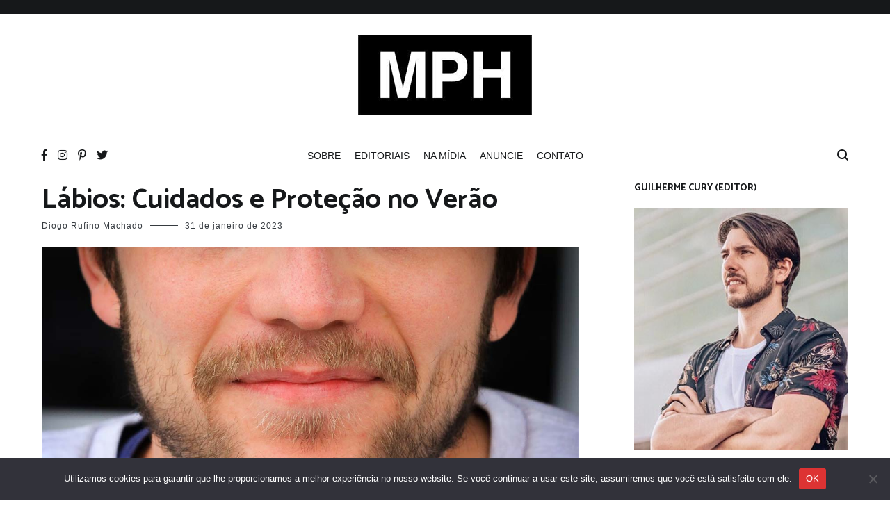

--- FILE ---
content_type: text/html; charset=UTF-8
request_url: https://modaparahomens.com.br/labios-cuidados-e-protecao-no-verao/
body_size: 30435
content:
<!doctype html>
<html lang="pt-BR">
<head>
	<meta charset="UTF-8">
	<meta name="viewport" content="width=device-width, initial-scale=1.0, user-scalable=no">
	<link rel="profile" href="https://gmpg.org/xfn/11">

	<!-- Google tag (gtag.js) -->
<script async src="https://www.googletagmanager.com/gtag/js?id=G-6TLQRLL5SR"></script>
<script>
  window.dataLayer = window.dataLayer || [];
  function gtag(){dataLayer.push(arguments);}
  gtag('js', new Date());

  gtag('config', 'G-6TLQRLL5SR');
</script>
	
	<meta name='robots' content='index, follow, max-image-preview:large, max-snippet:-1, max-video-preview:-1' />
	<style>img:is([sizes="auto" i], [sizes^="auto," i]) { contain-intrinsic-size: 3000px 1500px }</style>
	
	<!-- This site is optimized with the Yoast SEO plugin v26.7 - https://yoast.com/wordpress/plugins/seo/ -->
	<title>Lábios: Cuidados e Proteção no Verão</title>
	<meta name="description" content="Assim como outras partes do corpo (pele, cabelo e olho), os lábios requerem cuidados específicos. Os lábios são uma parte do nosso corpo como a pele," />
	<link rel="canonical" href="https://modaparahomens.com.br/labios-cuidados-e-protecao-no-verao/" />
	<meta property="og:locale" content="pt_BR" />
	<meta property="og:type" content="article" />
	<meta property="og:title" content="Lábios: Cuidados e Proteção no Verão" />
	<meta property="og:description" content="Assim como outras partes do corpo (pele, cabelo e olho), os lábios requerem cuidados específicos. Os lábios são uma parte do nosso corpo como a pele," />
	<meta property="og:url" content="https://modaparahomens.com.br/labios-cuidados-e-protecao-no-verao/" />
	<meta property="og:site_name" content="Moda Para Homens" />
	<meta property="article:publisher" content="https://facebook.com/modaparahomens" />
	<meta property="article:author" content="https://www.facebook.com/diogo.rufinomachado/" />
	<meta property="article:published_time" content="2023-01-31T07:00:39+00:00" />
	<meta property="og:image" content="https://modaparahomens.com.br/wp-content/uploads/cuidado-com-os-labios-masculinos.jpg" />
	<meta property="og:image:width" content="1200" />
	<meta property="og:image:height" content="704" />
	<meta property="og:image:type" content="image/jpeg" />
	<meta name="author" content="Diogo Rufino Machado" />
	<meta name="twitter:card" content="summary_large_image" />
	<meta name="twitter:creator" content="@modaparahomens" />
	<meta name="twitter:site" content="@modaparahomens" />
	<meta name="twitter:label1" content="Escrito por" />
	<meta name="twitter:data1" content="Diogo Rufino Machado" />
	<meta name="twitter:label2" content="Est. tempo de leitura" />
	<meta name="twitter:data2" content="1 minuto" />
	<script type="application/ld+json" class="yoast-schema-graph">{"@context":"https://schema.org","@graph":[{"@type":["Article","BlogPosting"],"@id":"https://modaparahomens.com.br/labios-cuidados-e-protecao-no-verao/#article","isPartOf":{"@id":"https://modaparahomens.com.br/labios-cuidados-e-protecao-no-verao/"},"author":{"name":"Diogo Rufino Machado","@id":"https://modaparahomens.com.br/#/schema/person/e61dc45fb1fb0b0945c04568a35511a2"},"headline":"Lábios: Cuidados e Proteção no Verão","datePublished":"2023-01-31T07:00:39+00:00","mainEntityOfPage":{"@id":"https://modaparahomens.com.br/labios-cuidados-e-protecao-no-verao/"},"wordCount":301,"commentCount":0,"publisher":{"@id":"https://modaparahomens.com.br/#organization"},"image":{"@id":"https://modaparahomens.com.br/labios-cuidados-e-protecao-no-verao/#primaryimage"},"thumbnailUrl":"https://modaparahomens.com.br/wp-content/uploads/cuidado-com-os-labios-masculinos.jpg","keywords":["beleza","cuidado","estética","labio","proteção"],"articleSection":["Beleza","compras","dica"],"inLanguage":"pt-BR","potentialAction":[{"@type":"CommentAction","name":"Comment","target":["https://modaparahomens.com.br/labios-cuidados-e-protecao-no-verao/#respond"]}]},{"@type":"WebPage","@id":"https://modaparahomens.com.br/labios-cuidados-e-protecao-no-verao/","url":"https://modaparahomens.com.br/labios-cuidados-e-protecao-no-verao/","name":"Lábios: Cuidados e Proteção no Verão","isPartOf":{"@id":"https://modaparahomens.com.br/#website"},"primaryImageOfPage":{"@id":"https://modaparahomens.com.br/labios-cuidados-e-protecao-no-verao/#primaryimage"},"image":{"@id":"https://modaparahomens.com.br/labios-cuidados-e-protecao-no-verao/#primaryimage"},"thumbnailUrl":"https://modaparahomens.com.br/wp-content/uploads/cuidado-com-os-labios-masculinos.jpg","datePublished":"2023-01-31T07:00:39+00:00","description":"Assim como outras partes do corpo (pele, cabelo e olho), os lábios requerem cuidados específicos. Os lábios são uma parte do nosso corpo como a pele,","breadcrumb":{"@id":"https://modaparahomens.com.br/labios-cuidados-e-protecao-no-verao/#breadcrumb"},"inLanguage":"pt-BR","potentialAction":[{"@type":"ReadAction","target":["https://modaparahomens.com.br/labios-cuidados-e-protecao-no-verao/"]}]},{"@type":"ImageObject","inLanguage":"pt-BR","@id":"https://modaparahomens.com.br/labios-cuidados-e-protecao-no-verao/#primaryimage","url":"https://modaparahomens.com.br/wp-content/uploads/cuidado-com-os-labios-masculinos.jpg","contentUrl":"https://modaparahomens.com.br/wp-content/uploads/cuidado-com-os-labios-masculinos.jpg","width":1200,"height":704},{"@type":"BreadcrumbList","@id":"https://modaparahomens.com.br/labios-cuidados-e-protecao-no-verao/#breadcrumb","itemListElement":[{"@type":"ListItem","position":1,"name":"Início","item":"https://modaparahomens.com.br/"},{"@type":"ListItem","position":2,"name":"Lábios: Cuidados e Proteção no Verão"}]},{"@type":"WebSite","@id":"https://modaparahomens.com.br/#website","url":"https://modaparahomens.com.br/","name":"Moda Para Homens","description":"Maior Blog de Moda Masculina","publisher":{"@id":"https://modaparahomens.com.br/#organization"},"potentialAction":[{"@type":"SearchAction","target":{"@type":"EntryPoint","urlTemplate":"https://modaparahomens.com.br/?s={search_term_string}"},"query-input":{"@type":"PropertyValueSpecification","valueRequired":true,"valueName":"search_term_string"}}],"inLanguage":"pt-BR"},{"@type":"Organization","@id":"https://modaparahomens.com.br/#organization","name":"Moda Para Homens","url":"https://modaparahomens.com.br/","logo":{"@type":"ImageObject","inLanguage":"pt-BR","@id":"https://modaparahomens.com.br/#/schema/logo/image/","url":"https://modaparahomens.com.br/wp-content/uploads/logo-mph-1.png","contentUrl":"https://modaparahomens.com.br/wp-content/uploads/logo-mph-1.png","width":308,"height":188,"caption":"Moda Para Homens"},"image":{"@id":"https://modaparahomens.com.br/#/schema/logo/image/"},"sameAs":["https://facebook.com/modaparahomens","https://x.com/modaparahomens","https://istagram.com/blogmodaparahomens"]},{"@type":"Person","@id":"https://modaparahomens.com.br/#/schema/person/e61dc45fb1fb0b0945c04568a35511a2","name":"Diogo Rufino Machado","image":{"@type":"ImageObject","inLanguage":"pt-BR","@id":"https://modaparahomens.com.br/#/schema/person/image/","url":"https://secure.gravatar.com/avatar/ab1bbf3595107928feeeffd2ccbf9c77276b94068c849b967af6b52c5ee2aca9?s=96&d=mm&r=g","contentUrl":"https://secure.gravatar.com/avatar/ab1bbf3595107928feeeffd2ccbf9c77276b94068c849b967af6b52c5ee2aca9?s=96&d=mm&r=g","caption":"Diogo Rufino Machado"},"description":"Ariano. Apaixonado por moda masculina e música eletrônica. Advogado. Jornalista de moda e blogueiro nas horas vagas.","sameAs":["https://www.facebook.com/diogo.rufinomachado/"],"url":"https://modaparahomens.com.br/author/diogor/"}]}</script>
	<!-- / Yoast SEO plugin. -->


<link rel='dns-prefetch' href='//platform.twitter.com' />
<link rel='dns-prefetch' href='//modaparahomens.com.br' />
<link rel='dns-prefetch' href='//www.googletagmanager.com' />
<link rel='dns-prefetch' href='//pagead2.googlesyndication.com' />
<link rel='dns-prefetch' href='//fundingchoicesmessages.google.com' />
<link href='https://fonts.gstatic.com' crossorigin rel='preconnect' />
<link rel="alternate" type="application/rss+xml" title="Feed para Moda Para Homens &raquo;" href="https://modaparahomens.com.br/feed/" />
<link rel="alternate" type="application/rss+xml" title="Feed de comentários para Moda Para Homens &raquo;" href="https://modaparahomens.com.br/comments/feed/" />
<link rel="alternate" type="application/rss+xml" title="Feed de comentários para Moda Para Homens &raquo; Lábios: Cuidados e Proteção no Verão" href="https://modaparahomens.com.br/labios-cuidados-e-protecao-no-verao/feed/" />
<link rel="alternate" type="application/rss+xml" title="Feed de Moda Para Homens &raquo; Story" href="https://modaparahomens.com.br/web-stories/feed/"><script type="text/javascript">
/* <![CDATA[ */
window._wpemojiSettings = {"baseUrl":"https:\/\/s.w.org\/images\/core\/emoji\/16.0.1\/72x72\/","ext":".png","svgUrl":"https:\/\/s.w.org\/images\/core\/emoji\/16.0.1\/svg\/","svgExt":".svg","source":{"concatemoji":"https:\/\/modaparahomens.com.br\/wp-includes\/js\/wp-emoji-release.min.js?ver=6.8.3"}};
/*! This file is auto-generated */
!function(s,n){var o,i,e;function c(e){try{var t={supportTests:e,timestamp:(new Date).valueOf()};sessionStorage.setItem(o,JSON.stringify(t))}catch(e){}}function p(e,t,n){e.clearRect(0,0,e.canvas.width,e.canvas.height),e.fillText(t,0,0);var t=new Uint32Array(e.getImageData(0,0,e.canvas.width,e.canvas.height).data),a=(e.clearRect(0,0,e.canvas.width,e.canvas.height),e.fillText(n,0,0),new Uint32Array(e.getImageData(0,0,e.canvas.width,e.canvas.height).data));return t.every(function(e,t){return e===a[t]})}function u(e,t){e.clearRect(0,0,e.canvas.width,e.canvas.height),e.fillText(t,0,0);for(var n=e.getImageData(16,16,1,1),a=0;a<n.data.length;a++)if(0!==n.data[a])return!1;return!0}function f(e,t,n,a){switch(t){case"flag":return n(e,"\ud83c\udff3\ufe0f\u200d\u26a7\ufe0f","\ud83c\udff3\ufe0f\u200b\u26a7\ufe0f")?!1:!n(e,"\ud83c\udde8\ud83c\uddf6","\ud83c\udde8\u200b\ud83c\uddf6")&&!n(e,"\ud83c\udff4\udb40\udc67\udb40\udc62\udb40\udc65\udb40\udc6e\udb40\udc67\udb40\udc7f","\ud83c\udff4\u200b\udb40\udc67\u200b\udb40\udc62\u200b\udb40\udc65\u200b\udb40\udc6e\u200b\udb40\udc67\u200b\udb40\udc7f");case"emoji":return!a(e,"\ud83e\udedf")}return!1}function g(e,t,n,a){var r="undefined"!=typeof WorkerGlobalScope&&self instanceof WorkerGlobalScope?new OffscreenCanvas(300,150):s.createElement("canvas"),o=r.getContext("2d",{willReadFrequently:!0}),i=(o.textBaseline="top",o.font="600 32px Arial",{});return e.forEach(function(e){i[e]=t(o,e,n,a)}),i}function t(e){var t=s.createElement("script");t.src=e,t.defer=!0,s.head.appendChild(t)}"undefined"!=typeof Promise&&(o="wpEmojiSettingsSupports",i=["flag","emoji"],n.supports={everything:!0,everythingExceptFlag:!0},e=new Promise(function(e){s.addEventListener("DOMContentLoaded",e,{once:!0})}),new Promise(function(t){var n=function(){try{var e=JSON.parse(sessionStorage.getItem(o));if("object"==typeof e&&"number"==typeof e.timestamp&&(new Date).valueOf()<e.timestamp+604800&&"object"==typeof e.supportTests)return e.supportTests}catch(e){}return null}();if(!n){if("undefined"!=typeof Worker&&"undefined"!=typeof OffscreenCanvas&&"undefined"!=typeof URL&&URL.createObjectURL&&"undefined"!=typeof Blob)try{var e="postMessage("+g.toString()+"("+[JSON.stringify(i),f.toString(),p.toString(),u.toString()].join(",")+"));",a=new Blob([e],{type:"text/javascript"}),r=new Worker(URL.createObjectURL(a),{name:"wpTestEmojiSupports"});return void(r.onmessage=function(e){c(n=e.data),r.terminate(),t(n)})}catch(e){}c(n=g(i,f,p,u))}t(n)}).then(function(e){for(var t in e)n.supports[t]=e[t],n.supports.everything=n.supports.everything&&n.supports[t],"flag"!==t&&(n.supports.everythingExceptFlag=n.supports.everythingExceptFlag&&n.supports[t]);n.supports.everythingExceptFlag=n.supports.everythingExceptFlag&&!n.supports.flag,n.DOMReady=!1,n.readyCallback=function(){n.DOMReady=!0}}).then(function(){return e}).then(function(){var e;n.supports.everything||(n.readyCallback(),(e=n.source||{}).concatemoji?t(e.concatemoji):e.wpemoji&&e.twemoji&&(t(e.twemoji),t(e.wpemoji)))}))}((window,document),window._wpemojiSettings);
/* ]]> */
</script>
<link rel='stylesheet' id='tfg_style-css' href='https://modaparahomens.com.br/wp-content/plugins/twitter-facebook-google-plusone-share/tfg_style.css?ver=6.8.3' type='text/css' media='all' />
<style id='wp-emoji-styles-inline-css' type='text/css'>

	img.wp-smiley, img.emoji {
		display: inline !important;
		border: none !important;
		box-shadow: none !important;
		height: 1em !important;
		width: 1em !important;
		margin: 0 0.07em !important;
		vertical-align: -0.1em !important;
		background: none !important;
		padding: 0 !important;
	}
</style>
<link rel='stylesheet' id='wp-block-library-css' href='https://modaparahomens.com.br/wp-includes/css/dist/block-library/style.min.css?ver=6.8.3' type='text/css' media='all' />
<style id='wp-block-library-theme-inline-css' type='text/css'>
.wp-block-audio :where(figcaption){color:#555;font-size:13px;text-align:center}.is-dark-theme .wp-block-audio :where(figcaption){color:#ffffffa6}.wp-block-audio{margin:0 0 1em}.wp-block-code{border:1px solid #ccc;border-radius:4px;font-family:Menlo,Consolas,monaco,monospace;padding:.8em 1em}.wp-block-embed :where(figcaption){color:#555;font-size:13px;text-align:center}.is-dark-theme .wp-block-embed :where(figcaption){color:#ffffffa6}.wp-block-embed{margin:0 0 1em}.blocks-gallery-caption{color:#555;font-size:13px;text-align:center}.is-dark-theme .blocks-gallery-caption{color:#ffffffa6}:root :where(.wp-block-image figcaption){color:#555;font-size:13px;text-align:center}.is-dark-theme :root :where(.wp-block-image figcaption){color:#ffffffa6}.wp-block-image{margin:0 0 1em}.wp-block-pullquote{border-bottom:4px solid;border-top:4px solid;color:currentColor;margin-bottom:1.75em}.wp-block-pullquote cite,.wp-block-pullquote footer,.wp-block-pullquote__citation{color:currentColor;font-size:.8125em;font-style:normal;text-transform:uppercase}.wp-block-quote{border-left:.25em solid;margin:0 0 1.75em;padding-left:1em}.wp-block-quote cite,.wp-block-quote footer{color:currentColor;font-size:.8125em;font-style:normal;position:relative}.wp-block-quote:where(.has-text-align-right){border-left:none;border-right:.25em solid;padding-left:0;padding-right:1em}.wp-block-quote:where(.has-text-align-center){border:none;padding-left:0}.wp-block-quote.is-large,.wp-block-quote.is-style-large,.wp-block-quote:where(.is-style-plain){border:none}.wp-block-search .wp-block-search__label{font-weight:700}.wp-block-search__button{border:1px solid #ccc;padding:.375em .625em}:where(.wp-block-group.has-background){padding:1.25em 2.375em}.wp-block-separator.has-css-opacity{opacity:.4}.wp-block-separator{border:none;border-bottom:2px solid;margin-left:auto;margin-right:auto}.wp-block-separator.has-alpha-channel-opacity{opacity:1}.wp-block-separator:not(.is-style-wide):not(.is-style-dots){width:100px}.wp-block-separator.has-background:not(.is-style-dots){border-bottom:none;height:1px}.wp-block-separator.has-background:not(.is-style-wide):not(.is-style-dots){height:2px}.wp-block-table{margin:0 0 1em}.wp-block-table td,.wp-block-table th{word-break:normal}.wp-block-table :where(figcaption){color:#555;font-size:13px;text-align:center}.is-dark-theme .wp-block-table :where(figcaption){color:#ffffffa6}.wp-block-video :where(figcaption){color:#555;font-size:13px;text-align:center}.is-dark-theme .wp-block-video :where(figcaption){color:#ffffffa6}.wp-block-video{margin:0 0 1em}:root :where(.wp-block-template-part.has-background){margin-bottom:0;margin-top:0;padding:1.25em 2.375em}
</style>
<style id='classic-theme-styles-inline-css' type='text/css'>
/*! This file is auto-generated */
.wp-block-button__link{color:#fff;background-color:#32373c;border-radius:9999px;box-shadow:none;text-decoration:none;padding:calc(.667em + 2px) calc(1.333em + 2px);font-size:1.125em}.wp-block-file__button{background:#32373c;color:#fff;text-decoration:none}
</style>
<style id='global-styles-inline-css' type='text/css'>
:root{--wp--preset--aspect-ratio--square: 1;--wp--preset--aspect-ratio--4-3: 4/3;--wp--preset--aspect-ratio--3-4: 3/4;--wp--preset--aspect-ratio--3-2: 3/2;--wp--preset--aspect-ratio--2-3: 2/3;--wp--preset--aspect-ratio--16-9: 16/9;--wp--preset--aspect-ratio--9-16: 9/16;--wp--preset--color--black: #000000;--wp--preset--color--cyan-bluish-gray: #abb8c3;--wp--preset--color--white: #ffffff;--wp--preset--color--pale-pink: #f78da7;--wp--preset--color--vivid-red: #cf2e2e;--wp--preset--color--luminous-vivid-orange: #ff6900;--wp--preset--color--luminous-vivid-amber: #fcb900;--wp--preset--color--light-green-cyan: #7bdcb5;--wp--preset--color--vivid-green-cyan: #00d084;--wp--preset--color--pale-cyan-blue: #8ed1fc;--wp--preset--color--vivid-cyan-blue: #0693e3;--wp--preset--color--vivid-purple: #9b51e0;--wp--preset--gradient--vivid-cyan-blue-to-vivid-purple: linear-gradient(135deg,rgba(6,147,227,1) 0%,rgb(155,81,224) 100%);--wp--preset--gradient--light-green-cyan-to-vivid-green-cyan: linear-gradient(135deg,rgb(122,220,180) 0%,rgb(0,208,130) 100%);--wp--preset--gradient--luminous-vivid-amber-to-luminous-vivid-orange: linear-gradient(135deg,rgba(252,185,0,1) 0%,rgba(255,105,0,1) 100%);--wp--preset--gradient--luminous-vivid-orange-to-vivid-red: linear-gradient(135deg,rgba(255,105,0,1) 0%,rgb(207,46,46) 100%);--wp--preset--gradient--very-light-gray-to-cyan-bluish-gray: linear-gradient(135deg,rgb(238,238,238) 0%,rgb(169,184,195) 100%);--wp--preset--gradient--cool-to-warm-spectrum: linear-gradient(135deg,rgb(74,234,220) 0%,rgb(151,120,209) 20%,rgb(207,42,186) 40%,rgb(238,44,130) 60%,rgb(251,105,98) 80%,rgb(254,248,76) 100%);--wp--preset--gradient--blush-light-purple: linear-gradient(135deg,rgb(255,206,236) 0%,rgb(152,150,240) 100%);--wp--preset--gradient--blush-bordeaux: linear-gradient(135deg,rgb(254,205,165) 0%,rgb(254,45,45) 50%,rgb(107,0,62) 100%);--wp--preset--gradient--luminous-dusk: linear-gradient(135deg,rgb(255,203,112) 0%,rgb(199,81,192) 50%,rgb(65,88,208) 100%);--wp--preset--gradient--pale-ocean: linear-gradient(135deg,rgb(255,245,203) 0%,rgb(182,227,212) 50%,rgb(51,167,181) 100%);--wp--preset--gradient--electric-grass: linear-gradient(135deg,rgb(202,248,128) 0%,rgb(113,206,126) 100%);--wp--preset--gradient--midnight: linear-gradient(135deg,rgb(2,3,129) 0%,rgb(40,116,252) 100%);--wp--preset--font-size--small: 13px;--wp--preset--font-size--medium: 20px;--wp--preset--font-size--large: 36px;--wp--preset--font-size--x-large: 42px;--wp--preset--spacing--20: 0.44rem;--wp--preset--spacing--30: 0.67rem;--wp--preset--spacing--40: 1rem;--wp--preset--spacing--50: 1.5rem;--wp--preset--spacing--60: 2.25rem;--wp--preset--spacing--70: 3.38rem;--wp--preset--spacing--80: 5.06rem;--wp--preset--shadow--natural: 6px 6px 9px rgba(0, 0, 0, 0.2);--wp--preset--shadow--deep: 12px 12px 50px rgba(0, 0, 0, 0.4);--wp--preset--shadow--sharp: 6px 6px 0px rgba(0, 0, 0, 0.2);--wp--preset--shadow--outlined: 6px 6px 0px -3px rgba(255, 255, 255, 1), 6px 6px rgba(0, 0, 0, 1);--wp--preset--shadow--crisp: 6px 6px 0px rgba(0, 0, 0, 1);}:where(.is-layout-flex){gap: 0.5em;}:where(.is-layout-grid){gap: 0.5em;}body .is-layout-flex{display: flex;}.is-layout-flex{flex-wrap: wrap;align-items: center;}.is-layout-flex > :is(*, div){margin: 0;}body .is-layout-grid{display: grid;}.is-layout-grid > :is(*, div){margin: 0;}:where(.wp-block-columns.is-layout-flex){gap: 2em;}:where(.wp-block-columns.is-layout-grid){gap: 2em;}:where(.wp-block-post-template.is-layout-flex){gap: 1.25em;}:where(.wp-block-post-template.is-layout-grid){gap: 1.25em;}.has-black-color{color: var(--wp--preset--color--black) !important;}.has-cyan-bluish-gray-color{color: var(--wp--preset--color--cyan-bluish-gray) !important;}.has-white-color{color: var(--wp--preset--color--white) !important;}.has-pale-pink-color{color: var(--wp--preset--color--pale-pink) !important;}.has-vivid-red-color{color: var(--wp--preset--color--vivid-red) !important;}.has-luminous-vivid-orange-color{color: var(--wp--preset--color--luminous-vivid-orange) !important;}.has-luminous-vivid-amber-color{color: var(--wp--preset--color--luminous-vivid-amber) !important;}.has-light-green-cyan-color{color: var(--wp--preset--color--light-green-cyan) !important;}.has-vivid-green-cyan-color{color: var(--wp--preset--color--vivid-green-cyan) !important;}.has-pale-cyan-blue-color{color: var(--wp--preset--color--pale-cyan-blue) !important;}.has-vivid-cyan-blue-color{color: var(--wp--preset--color--vivid-cyan-blue) !important;}.has-vivid-purple-color{color: var(--wp--preset--color--vivid-purple) !important;}.has-black-background-color{background-color: var(--wp--preset--color--black) !important;}.has-cyan-bluish-gray-background-color{background-color: var(--wp--preset--color--cyan-bluish-gray) !important;}.has-white-background-color{background-color: var(--wp--preset--color--white) !important;}.has-pale-pink-background-color{background-color: var(--wp--preset--color--pale-pink) !important;}.has-vivid-red-background-color{background-color: var(--wp--preset--color--vivid-red) !important;}.has-luminous-vivid-orange-background-color{background-color: var(--wp--preset--color--luminous-vivid-orange) !important;}.has-luminous-vivid-amber-background-color{background-color: var(--wp--preset--color--luminous-vivid-amber) !important;}.has-light-green-cyan-background-color{background-color: var(--wp--preset--color--light-green-cyan) !important;}.has-vivid-green-cyan-background-color{background-color: var(--wp--preset--color--vivid-green-cyan) !important;}.has-pale-cyan-blue-background-color{background-color: var(--wp--preset--color--pale-cyan-blue) !important;}.has-vivid-cyan-blue-background-color{background-color: var(--wp--preset--color--vivid-cyan-blue) !important;}.has-vivid-purple-background-color{background-color: var(--wp--preset--color--vivid-purple) !important;}.has-black-border-color{border-color: var(--wp--preset--color--black) !important;}.has-cyan-bluish-gray-border-color{border-color: var(--wp--preset--color--cyan-bluish-gray) !important;}.has-white-border-color{border-color: var(--wp--preset--color--white) !important;}.has-pale-pink-border-color{border-color: var(--wp--preset--color--pale-pink) !important;}.has-vivid-red-border-color{border-color: var(--wp--preset--color--vivid-red) !important;}.has-luminous-vivid-orange-border-color{border-color: var(--wp--preset--color--luminous-vivid-orange) !important;}.has-luminous-vivid-amber-border-color{border-color: var(--wp--preset--color--luminous-vivid-amber) !important;}.has-light-green-cyan-border-color{border-color: var(--wp--preset--color--light-green-cyan) !important;}.has-vivid-green-cyan-border-color{border-color: var(--wp--preset--color--vivid-green-cyan) !important;}.has-pale-cyan-blue-border-color{border-color: var(--wp--preset--color--pale-cyan-blue) !important;}.has-vivid-cyan-blue-border-color{border-color: var(--wp--preset--color--vivid-cyan-blue) !important;}.has-vivid-purple-border-color{border-color: var(--wp--preset--color--vivid-purple) !important;}.has-vivid-cyan-blue-to-vivid-purple-gradient-background{background: var(--wp--preset--gradient--vivid-cyan-blue-to-vivid-purple) !important;}.has-light-green-cyan-to-vivid-green-cyan-gradient-background{background: var(--wp--preset--gradient--light-green-cyan-to-vivid-green-cyan) !important;}.has-luminous-vivid-amber-to-luminous-vivid-orange-gradient-background{background: var(--wp--preset--gradient--luminous-vivid-amber-to-luminous-vivid-orange) !important;}.has-luminous-vivid-orange-to-vivid-red-gradient-background{background: var(--wp--preset--gradient--luminous-vivid-orange-to-vivid-red) !important;}.has-very-light-gray-to-cyan-bluish-gray-gradient-background{background: var(--wp--preset--gradient--very-light-gray-to-cyan-bluish-gray) !important;}.has-cool-to-warm-spectrum-gradient-background{background: var(--wp--preset--gradient--cool-to-warm-spectrum) !important;}.has-blush-light-purple-gradient-background{background: var(--wp--preset--gradient--blush-light-purple) !important;}.has-blush-bordeaux-gradient-background{background: var(--wp--preset--gradient--blush-bordeaux) !important;}.has-luminous-dusk-gradient-background{background: var(--wp--preset--gradient--luminous-dusk) !important;}.has-pale-ocean-gradient-background{background: var(--wp--preset--gradient--pale-ocean) !important;}.has-electric-grass-gradient-background{background: var(--wp--preset--gradient--electric-grass) !important;}.has-midnight-gradient-background{background: var(--wp--preset--gradient--midnight) !important;}.has-small-font-size{font-size: var(--wp--preset--font-size--small) !important;}.has-medium-font-size{font-size: var(--wp--preset--font-size--medium) !important;}.has-large-font-size{font-size: var(--wp--preset--font-size--large) !important;}.has-x-large-font-size{font-size: var(--wp--preset--font-size--x-large) !important;}
:where(.wp-block-post-template.is-layout-flex){gap: 1.25em;}:where(.wp-block-post-template.is-layout-grid){gap: 1.25em;}
:where(.wp-block-columns.is-layout-flex){gap: 2em;}:where(.wp-block-columns.is-layout-grid){gap: 2em;}
:root :where(.wp-block-pullquote){font-size: 1.5em;line-height: 1.6;}
</style>
<link rel='stylesheet' id='contact-form-7-css' href='https://modaparahomens.com.br/wp-content/plugins/contact-form-7/includes/css/styles.css?ver=6.1.4' type='text/css' media='all' />
<link rel='stylesheet' id='cookie-notice-front-css' href='https://modaparahomens.com.br/wp-content/plugins/cookie-notice/css/front.min.css?ver=2.5.11' type='text/css' media='all' />
<link rel='stylesheet' id='cenote-style-css' href='https://modaparahomens.com.br/wp-content/themes/cenote/style.css?ver=6.8.3' type='text/css' media='all' />
<style id='cenote-style-inline-css' type='text/css'>
.cenote-header-media .tg-container {
			background-image: url( "" );
		}
</style>
<link rel='stylesheet' id='themegrill-icons-css' href='https://modaparahomens.com.br/wp-content/themes/cenote/assets/css/themegrill-icons.min.css?ver=1.0' type='text/css' media='all' />
<link rel='stylesheet' id='fontawesome-css' href='https://modaparahomens.com.br/wp-content/themes/cenote/assets/css/all.min.css?ver=6.8.3' type='text/css' media='all' />
<link rel='stylesheet' id='swiper-css' href='https://modaparahomens.com.br/wp-content/themes/cenote/assets/css/swiper.min.css?ver=6.8.3' type='text/css' media='all' />
<script type="text/javascript" id="cookie-notice-front-js-before">
/* <![CDATA[ */
var cnArgs = {"ajaxUrl":"https:\/\/modaparahomens.com.br\/wp-admin\/admin-ajax.php","nonce":"3dab1d969f","hideEffect":"fade","position":"bottom","onScroll":false,"onScrollOffset":100,"onClick":false,"cookieName":"cookie_notice_accepted","cookieTime":2147483647,"cookieTimeRejected":3600,"globalCookie":false,"redirection":false,"cache":false,"revokeCookies":false,"revokeCookiesOpt":"automatic"};
/* ]]> */
</script>
<script type="text/javascript" src="https://modaparahomens.com.br/wp-content/plugins/cookie-notice/js/front.min.js?ver=2.5.11" id="cookie-notice-front-js"></script>

<!-- Snippet da etiqueta do Google (gtag.js) adicionado pelo Site Kit -->
<!-- Snippet do Google Análises adicionado pelo Site Kit -->
<script type="text/javascript" src="https://www.googletagmanager.com/gtag/js?id=G-6TLQRLL5SR" id="google_gtagjs-js" async></script>
<script type="text/javascript" id="google_gtagjs-js-after">
/* <![CDATA[ */
window.dataLayer = window.dataLayer || [];function gtag(){dataLayer.push(arguments);}
gtag("set","linker",{"domains":["modaparahomens.com.br"]});
gtag("js", new Date());
gtag("set", "developer_id.dZTNiMT", true);
gtag("config", "G-6TLQRLL5SR");
/* ]]> */
</script>
<link rel="https://api.w.org/" href="https://modaparahomens.com.br/wp-json/" /><link rel="alternate" title="JSON" type="application/json" href="https://modaparahomens.com.br/wp-json/wp/v2/posts/81703" /><link rel="EditURI" type="application/rsd+xml" title="RSD" href="https://modaparahomens.com.br/xmlrpc.php?rsd" />
<meta name="generator" content="WordPress 6.8.3" />
<link rel='shortlink' href='https://modaparahomens.com.br/?p=81703' />
<link rel="alternate" title="oEmbed (JSON)" type="application/json+oembed" href="https://modaparahomens.com.br/wp-json/oembed/1.0/embed?url=https%3A%2F%2Fmodaparahomens.com.br%2Flabios-cuidados-e-protecao-no-verao%2F" />
<link rel="alternate" title="oEmbed (XML)" type="text/xml+oembed" href="https://modaparahomens.com.br/wp-json/oembed/1.0/embed?url=https%3A%2F%2Fmodaparahomens.com.br%2Flabios-cuidados-e-protecao-no-verao%2F&#038;format=xml" />
<meta name="generator" content="Site Kit by Google 1.170.0" />

<!-- Facebook Like Thumbnail -->
<link rel="image_src" href="https://modaparahomens.com.br/wp-content/uploads/cuidado-com-os-labios-masculinos.jpg" />
<!-- End Facebook Like Thumbnail -->

<link rel="pingback" href="https://modaparahomens.com.br/xmlrpc.php">
<!-- Meta-etiquetas do Google AdSense adicionado pelo Site Kit -->
<meta name="google-adsense-platform-account" content="ca-host-pub-2644536267352236">
<meta name="google-adsense-platform-domain" content="sitekit.withgoogle.com">
<!-- Fim das meta-etiquetas do Google AdSense adicionado pelo Site Kit -->
		<style type="text/css">
					.site-branding {
				margin-bottom: 0;
			}
			.site-title,
			.site-description {
				position: absolute;
				clip: rect(1px, 1px, 1px, 1px);
			}
				</style>
		
<!-- Código do Google Adsense adicionado pelo Site Kit -->
<script type="text/javascript" async="async" src="https://pagead2.googlesyndication.com/pagead/js/adsbygoogle.js?client=ca-pub-6477044832802932&amp;host=ca-host-pub-2644536267352236" crossorigin="anonymous"></script>

<!-- Fim do código do Google AdSense adicionado pelo Site Kit -->

<!-- Snippet de Recuperação de Bloqueio de Anúncios do Google AdSense adicionado pelo Site Kit -->
<script async src="https://fundingchoicesmessages.google.com/i/pub-6477044832802932?ers=1" nonce="fxd2IMAaQvySL3NmUL-bvw"></script><script nonce="fxd2IMAaQvySL3NmUL-bvw">(function() {function signalGooglefcPresent() {if (!window.frames['googlefcPresent']) {if (document.body) {const iframe = document.createElement('iframe'); iframe.style = 'width: 0; height: 0; border: none; z-index: -1000; left: -1000px; top: -1000px;'; iframe.style.display = 'none'; iframe.name = 'googlefcPresent'; document.body.appendChild(iframe);} else {setTimeout(signalGooglefcPresent, 0);}}}signalGooglefcPresent();})();</script>
<!-- Snippet final de Recuperação de Bloqueio de Anúncios do Google AdSense adicionado pelo Site Kit -->

<!-- Snippet de Proteção contra Erros de Recuperação de Anúncios do Google AdSense adicionado pelo Site Kit -->
<script>(function(){'use strict';function aa(a){var b=0;return function(){return b<a.length?{done:!1,value:a[b++]}:{done:!0}}}var ba=typeof Object.defineProperties=="function"?Object.defineProperty:function(a,b,c){if(a==Array.prototype||a==Object.prototype)return a;a[b]=c.value;return a};
function ca(a){a=["object"==typeof globalThis&&globalThis,a,"object"==typeof window&&window,"object"==typeof self&&self,"object"==typeof global&&global];for(var b=0;b<a.length;++b){var c=a[b];if(c&&c.Math==Math)return c}throw Error("Cannot find global object");}var da=ca(this);function l(a,b){if(b)a:{var c=da;a=a.split(".");for(var d=0;d<a.length-1;d++){var e=a[d];if(!(e in c))break a;c=c[e]}a=a[a.length-1];d=c[a];b=b(d);b!=d&&b!=null&&ba(c,a,{configurable:!0,writable:!0,value:b})}}
function ea(a){return a.raw=a}function n(a){var b=typeof Symbol!="undefined"&&Symbol.iterator&&a[Symbol.iterator];if(b)return b.call(a);if(typeof a.length=="number")return{next:aa(a)};throw Error(String(a)+" is not an iterable or ArrayLike");}function fa(a){for(var b,c=[];!(b=a.next()).done;)c.push(b.value);return c}var ha=typeof Object.create=="function"?Object.create:function(a){function b(){}b.prototype=a;return new b},p;
if(typeof Object.setPrototypeOf=="function")p=Object.setPrototypeOf;else{var q;a:{var ja={a:!0},ka={};try{ka.__proto__=ja;q=ka.a;break a}catch(a){}q=!1}p=q?function(a,b){a.__proto__=b;if(a.__proto__!==b)throw new TypeError(a+" is not extensible");return a}:null}var la=p;
function t(a,b){a.prototype=ha(b.prototype);a.prototype.constructor=a;if(la)la(a,b);else for(var c in b)if(c!="prototype")if(Object.defineProperties){var d=Object.getOwnPropertyDescriptor(b,c);d&&Object.defineProperty(a,c,d)}else a[c]=b[c];a.A=b.prototype}function ma(){for(var a=Number(this),b=[],c=a;c<arguments.length;c++)b[c-a]=arguments[c];return b}l("Object.is",function(a){return a?a:function(b,c){return b===c?b!==0||1/b===1/c:b!==b&&c!==c}});
l("Array.prototype.includes",function(a){return a?a:function(b,c){var d=this;d instanceof String&&(d=String(d));var e=d.length;c=c||0;for(c<0&&(c=Math.max(c+e,0));c<e;c++){var f=d[c];if(f===b||Object.is(f,b))return!0}return!1}});
l("String.prototype.includes",function(a){return a?a:function(b,c){if(this==null)throw new TypeError("The 'this' value for String.prototype.includes must not be null or undefined");if(b instanceof RegExp)throw new TypeError("First argument to String.prototype.includes must not be a regular expression");return this.indexOf(b,c||0)!==-1}});l("Number.MAX_SAFE_INTEGER",function(){return 9007199254740991});
l("Number.isFinite",function(a){return a?a:function(b){return typeof b!=="number"?!1:!isNaN(b)&&b!==Infinity&&b!==-Infinity}});l("Number.isInteger",function(a){return a?a:function(b){return Number.isFinite(b)?b===Math.floor(b):!1}});l("Number.isSafeInteger",function(a){return a?a:function(b){return Number.isInteger(b)&&Math.abs(b)<=Number.MAX_SAFE_INTEGER}});
l("Math.trunc",function(a){return a?a:function(b){b=Number(b);if(isNaN(b)||b===Infinity||b===-Infinity||b===0)return b;var c=Math.floor(Math.abs(b));return b<0?-c:c}});/*

 Copyright The Closure Library Authors.
 SPDX-License-Identifier: Apache-2.0
*/
var u=this||self;function v(a,b){a:{var c=["CLOSURE_FLAGS"];for(var d=u,e=0;e<c.length;e++)if(d=d[c[e]],d==null){c=null;break a}c=d}a=c&&c[a];return a!=null?a:b}function w(a){return a};function na(a){u.setTimeout(function(){throw a;},0)};var oa=v(610401301,!1),pa=v(188588736,!0),qa=v(645172343,v(1,!0));var x,ra=u.navigator;x=ra?ra.userAgentData||null:null;function z(a){return oa?x?x.brands.some(function(b){return(b=b.brand)&&b.indexOf(a)!=-1}):!1:!1}function A(a){var b;a:{if(b=u.navigator)if(b=b.userAgent)break a;b=""}return b.indexOf(a)!=-1};function B(){return oa?!!x&&x.brands.length>0:!1}function C(){return B()?z("Chromium"):(A("Chrome")||A("CriOS"))&&!(B()?0:A("Edge"))||A("Silk")};var sa=B()?!1:A("Trident")||A("MSIE");!A("Android")||C();C();A("Safari")&&(C()||(B()?0:A("Coast"))||(B()?0:A("Opera"))||(B()?0:A("Edge"))||(B()?z("Microsoft Edge"):A("Edg/"))||B()&&z("Opera"));var ta={},D=null;var ua=typeof Uint8Array!=="undefined",va=!sa&&typeof btoa==="function";var wa;function E(){return typeof BigInt==="function"};var F=typeof Symbol==="function"&&typeof Symbol()==="symbol";function xa(a){return typeof Symbol==="function"&&typeof Symbol()==="symbol"?Symbol():a}var G=xa(),ya=xa("2ex");var za=F?function(a,b){a[G]|=b}:function(a,b){a.g!==void 0?a.g|=b:Object.defineProperties(a,{g:{value:b,configurable:!0,writable:!0,enumerable:!1}})},H=F?function(a){return a[G]|0}:function(a){return a.g|0},I=F?function(a){return a[G]}:function(a){return a.g},J=F?function(a,b){a[G]=b}:function(a,b){a.g!==void 0?a.g=b:Object.defineProperties(a,{g:{value:b,configurable:!0,writable:!0,enumerable:!1}})};function Aa(a,b){J(b,(a|0)&-14591)}function Ba(a,b){J(b,(a|34)&-14557)};var K={},Ca={};function Da(a){return!(!a||typeof a!=="object"||a.g!==Ca)}function Ea(a){return a!==null&&typeof a==="object"&&!Array.isArray(a)&&a.constructor===Object}function L(a,b,c){if(!Array.isArray(a)||a.length)return!1;var d=H(a);if(d&1)return!0;if(!(b&&(Array.isArray(b)?b.includes(c):b.has(c))))return!1;J(a,d|1);return!0};var M=0,N=0;function Fa(a){var b=a>>>0;M=b;N=(a-b)/4294967296>>>0}function Ga(a){if(a<0){Fa(-a);var b=n(Ha(M,N));a=b.next().value;b=b.next().value;M=a>>>0;N=b>>>0}else Fa(a)}function Ia(a,b){b>>>=0;a>>>=0;if(b<=2097151)var c=""+(4294967296*b+a);else E()?c=""+(BigInt(b)<<BigInt(32)|BigInt(a)):(c=(a>>>24|b<<8)&16777215,b=b>>16&65535,a=(a&16777215)+c*6777216+b*6710656,c+=b*8147497,b*=2,a>=1E7&&(c+=a/1E7>>>0,a%=1E7),c>=1E7&&(b+=c/1E7>>>0,c%=1E7),c=b+Ja(c)+Ja(a));return c}
function Ja(a){a=String(a);return"0000000".slice(a.length)+a}function Ha(a,b){b=~b;a?a=~a+1:b+=1;return[a,b]};var Ka=/^-?([1-9][0-9]*|0)(\.[0-9]+)?$/;var O;function La(a,b){O=b;a=new a(b);O=void 0;return a}
function P(a,b,c){a==null&&(a=O);O=void 0;if(a==null){var d=96;c?(a=[c],d|=512):a=[];b&&(d=d&-16760833|(b&1023)<<14)}else{if(!Array.isArray(a))throw Error("narr");d=H(a);if(d&2048)throw Error("farr");if(d&64)return a;d|=64;if(c&&(d|=512,c!==a[0]))throw Error("mid");a:{c=a;var e=c.length;if(e){var f=e-1;if(Ea(c[f])){d|=256;b=f-(+!!(d&512)-1);if(b>=1024)throw Error("pvtlmt");d=d&-16760833|(b&1023)<<14;break a}}if(b){b=Math.max(b,e-(+!!(d&512)-1));if(b>1024)throw Error("spvt");d=d&-16760833|(b&1023)<<
14}}}J(a,d);return a};function Ma(a){switch(typeof a){case "number":return isFinite(a)?a:String(a);case "boolean":return a?1:0;case "object":if(a)if(Array.isArray(a)){if(L(a,void 0,0))return}else if(ua&&a!=null&&a instanceof Uint8Array){if(va){for(var b="",c=0,d=a.length-10240;c<d;)b+=String.fromCharCode.apply(null,a.subarray(c,c+=10240));b+=String.fromCharCode.apply(null,c?a.subarray(c):a);a=btoa(b)}else{b===void 0&&(b=0);if(!D){D={};c="ABCDEFGHIJKLMNOPQRSTUVWXYZabcdefghijklmnopqrstuvwxyz0123456789".split("");d=["+/=",
"+/","-_=","-_.","-_"];for(var e=0;e<5;e++){var f=c.concat(d[e].split(""));ta[e]=f;for(var g=0;g<f.length;g++){var h=f[g];D[h]===void 0&&(D[h]=g)}}}b=ta[b];c=Array(Math.floor(a.length/3));d=b[64]||"";for(e=f=0;f<a.length-2;f+=3){var k=a[f],m=a[f+1];h=a[f+2];g=b[k>>2];k=b[(k&3)<<4|m>>4];m=b[(m&15)<<2|h>>6];h=b[h&63];c[e++]=g+k+m+h}g=0;h=d;switch(a.length-f){case 2:g=a[f+1],h=b[(g&15)<<2]||d;case 1:a=a[f],c[e]=b[a>>2]+b[(a&3)<<4|g>>4]+h+d}a=c.join("")}return a}}return a};function Na(a,b,c){a=Array.prototype.slice.call(a);var d=a.length,e=b&256?a[d-1]:void 0;d+=e?-1:0;for(b=b&512?1:0;b<d;b++)a[b]=c(a[b]);if(e){b=a[b]={};for(var f in e)Object.prototype.hasOwnProperty.call(e,f)&&(b[f]=c(e[f]))}return a}function Oa(a,b,c,d,e){if(a!=null){if(Array.isArray(a))a=L(a,void 0,0)?void 0:e&&H(a)&2?a:Pa(a,b,c,d!==void 0,e);else if(Ea(a)){var f={},g;for(g in a)Object.prototype.hasOwnProperty.call(a,g)&&(f[g]=Oa(a[g],b,c,d,e));a=f}else a=b(a,d);return a}}
function Pa(a,b,c,d,e){var f=d||c?H(a):0;d=d?!!(f&32):void 0;a=Array.prototype.slice.call(a);for(var g=0;g<a.length;g++)a[g]=Oa(a[g],b,c,d,e);c&&c(f,a);return a}function Qa(a){return a.s===K?a.toJSON():Ma(a)};function Ra(a,b,c){c=c===void 0?Ba:c;if(a!=null){if(ua&&a instanceof Uint8Array)return b?a:new Uint8Array(a);if(Array.isArray(a)){var d=H(a);if(d&2)return a;b&&(b=d===0||!!(d&32)&&!(d&64||!(d&16)));return b?(J(a,(d|34)&-12293),a):Pa(a,Ra,d&4?Ba:c,!0,!0)}a.s===K&&(c=a.h,d=I(c),a=d&2?a:La(a.constructor,Sa(c,d,!0)));return a}}function Sa(a,b,c){var d=c||b&2?Ba:Aa,e=!!(b&32);a=Na(a,b,function(f){return Ra(f,e,d)});za(a,32|(c?2:0));return a};function Ta(a,b){a=a.h;return Ua(a,I(a),b)}function Va(a,b,c,d){b=d+(+!!(b&512)-1);if(!(b<0||b>=a.length||b>=c))return a[b]}
function Ua(a,b,c,d){if(c===-1)return null;var e=b>>14&1023||536870912;if(c>=e){if(b&256)return a[a.length-1][c]}else{var f=a.length;if(d&&b&256&&(d=a[f-1][c],d!=null)){if(Va(a,b,e,c)&&ya!=null){var g;a=(g=wa)!=null?g:wa={};g=a[ya]||0;g>=4||(a[ya]=g+1,g=Error(),g.__closure__error__context__984382||(g.__closure__error__context__984382={}),g.__closure__error__context__984382.severity="incident",na(g))}return d}return Va(a,b,e,c)}}
function Wa(a,b,c,d,e){var f=b>>14&1023||536870912;if(c>=f||e&&!qa){var g=b;if(b&256)e=a[a.length-1];else{if(d==null)return;e=a[f+(+!!(b&512)-1)]={};g|=256}e[c]=d;c<f&&(a[c+(+!!(b&512)-1)]=void 0);g!==b&&J(a,g)}else a[c+(+!!(b&512)-1)]=d,b&256&&(a=a[a.length-1],c in a&&delete a[c])}
function Xa(a,b){var c=Ya;var d=d===void 0?!1:d;var e=a.h;var f=I(e),g=Ua(e,f,b,d);if(g!=null&&typeof g==="object"&&g.s===K)c=g;else if(Array.isArray(g)){var h=H(g),k=h;k===0&&(k|=f&32);k|=f&2;k!==h&&J(g,k);c=new c(g)}else c=void 0;c!==g&&c!=null&&Wa(e,f,b,c,d);e=c;if(e==null)return e;a=a.h;f=I(a);f&2||(g=e,c=g.h,h=I(c),g=h&2?La(g.constructor,Sa(c,h,!1)):g,g!==e&&(e=g,Wa(a,f,b,e,d)));return e}function Za(a,b){a=Ta(a,b);return a==null||typeof a==="string"?a:void 0}
function $a(a,b){var c=c===void 0?0:c;a=Ta(a,b);if(a!=null)if(b=typeof a,b==="number"?Number.isFinite(a):b!=="string"?0:Ka.test(a))if(typeof a==="number"){if(a=Math.trunc(a),!Number.isSafeInteger(a)){Ga(a);b=M;var d=N;if(a=d&2147483648)b=~b+1>>>0,d=~d>>>0,b==0&&(d=d+1>>>0);b=d*4294967296+(b>>>0);a=a?-b:b}}else if(b=Math.trunc(Number(a)),Number.isSafeInteger(b))a=String(b);else{if(b=a.indexOf("."),b!==-1&&(a=a.substring(0,b)),!(a[0]==="-"?a.length<20||a.length===20&&Number(a.substring(0,7))>-922337:
a.length<19||a.length===19&&Number(a.substring(0,6))<922337)){if(a.length<16)Ga(Number(a));else if(E())a=BigInt(a),M=Number(a&BigInt(4294967295))>>>0,N=Number(a>>BigInt(32)&BigInt(4294967295));else{b=+(a[0]==="-");N=M=0;d=a.length;for(var e=b,f=(d-b)%6+b;f<=d;e=f,f+=6)e=Number(a.slice(e,f)),N*=1E6,M=M*1E6+e,M>=4294967296&&(N+=Math.trunc(M/4294967296),N>>>=0,M>>>=0);b&&(b=n(Ha(M,N)),a=b.next().value,b=b.next().value,M=a,N=b)}a=M;b=N;b&2147483648?E()?a=""+(BigInt(b|0)<<BigInt(32)|BigInt(a>>>0)):(b=
n(Ha(a,b)),a=b.next().value,b=b.next().value,a="-"+Ia(a,b)):a=Ia(a,b)}}else a=void 0;return a!=null?a:c}function R(a,b){var c=c===void 0?"":c;a=Za(a,b);return a!=null?a:c};var S;function T(a,b,c){this.h=P(a,b,c)}T.prototype.toJSON=function(){return ab(this)};T.prototype.s=K;T.prototype.toString=function(){try{return S=!0,ab(this).toString()}finally{S=!1}};
function ab(a){var b=S?a.h:Pa(a.h,Qa,void 0,void 0,!1);var c=!S;var d=pa?void 0:a.constructor.v;var e=I(c?a.h:b);if(a=b.length){var f=b[a-1],g=Ea(f);g?a--:f=void 0;e=+!!(e&512)-1;var h=b;if(g){b:{var k=f;var m={};g=!1;if(k)for(var r in k)if(Object.prototype.hasOwnProperty.call(k,r))if(isNaN(+r))m[r]=k[r];else{var y=k[r];Array.isArray(y)&&(L(y,d,+r)||Da(y)&&y.size===0)&&(y=null);y==null&&(g=!0);y!=null&&(m[r]=y)}if(g){for(var Q in m)break b;m=null}else m=k}k=m==null?f!=null:m!==f}for(var ia;a>0;a--){Q=
a-1;r=h[Q];Q-=e;if(!(r==null||L(r,d,Q)||Da(r)&&r.size===0))break;ia=!0}if(h!==b||k||ia){if(!c)h=Array.prototype.slice.call(h,0,a);else if(ia||k||m)h.length=a;m&&h.push(m)}b=h}return b};function bb(a){return function(b){if(b==null||b=="")b=new a;else{b=JSON.parse(b);if(!Array.isArray(b))throw Error("dnarr");za(b,32);b=La(a,b)}return b}};function cb(a){this.h=P(a)}t(cb,T);var db=bb(cb);var U;function V(a){this.g=a}V.prototype.toString=function(){return this.g+""};var eb={};function fb(a){if(U===void 0){var b=null;var c=u.trustedTypes;if(c&&c.createPolicy){try{b=c.createPolicy("goog#html",{createHTML:w,createScript:w,createScriptURL:w})}catch(d){u.console&&u.console.error(d.message)}U=b}else U=b}a=(b=U)?b.createScriptURL(a):a;return new V(a,eb)};/*

 SPDX-License-Identifier: Apache-2.0
*/
function gb(a){var b=ma.apply(1,arguments);if(b.length===0)return fb(a[0]);for(var c=a[0],d=0;d<b.length;d++)c+=encodeURIComponent(b[d])+a[d+1];return fb(c)};function hb(a,b){a.src=b instanceof V&&b.constructor===V?b.g:"type_error:TrustedResourceUrl";var c,d;(c=(b=(d=(c=(a.ownerDocument&&a.ownerDocument.defaultView||window).document).querySelector)==null?void 0:d.call(c,"script[nonce]"))?b.nonce||b.getAttribute("nonce")||"":"")&&a.setAttribute("nonce",c)};function ib(){return Math.floor(Math.random()*2147483648).toString(36)+Math.abs(Math.floor(Math.random()*2147483648)^Date.now()).toString(36)};function jb(a,b){b=String(b);a.contentType==="application/xhtml+xml"&&(b=b.toLowerCase());return a.createElement(b)}function kb(a){this.g=a||u.document||document};function lb(a){a=a===void 0?document:a;return a.createElement("script")};function mb(a,b,c,d,e,f){try{var g=a.g,h=lb(g);h.async=!0;hb(h,b);g.head.appendChild(h);h.addEventListener("load",function(){e();d&&g.head.removeChild(h)});h.addEventListener("error",function(){c>0?mb(a,b,c-1,d,e,f):(d&&g.head.removeChild(h),f())})}catch(k){f()}};var nb=u.atob("aHR0cHM6Ly93d3cuZ3N0YXRpYy5jb20vaW1hZ2VzL2ljb25zL21hdGVyaWFsL3N5c3RlbS8xeC93YXJuaW5nX2FtYmVyXzI0ZHAucG5n"),ob=u.atob("WW91IGFyZSBzZWVpbmcgdGhpcyBtZXNzYWdlIGJlY2F1c2UgYWQgb3Igc2NyaXB0IGJsb2NraW5nIHNvZnR3YXJlIGlzIGludGVyZmVyaW5nIHdpdGggdGhpcyBwYWdlLg=="),pb=u.atob("RGlzYWJsZSBhbnkgYWQgb3Igc2NyaXB0IGJsb2NraW5nIHNvZnR3YXJlLCB0aGVuIHJlbG9hZCB0aGlzIHBhZ2Uu");function qb(a,b,c){this.i=a;this.u=b;this.o=c;this.g=null;this.j=[];this.m=!1;this.l=new kb(this.i)}
function rb(a){if(a.i.body&&!a.m){var b=function(){sb(a);u.setTimeout(function(){tb(a,3)},50)};mb(a.l,a.u,2,!0,function(){u[a.o]||b()},b);a.m=!0}}
function sb(a){for(var b=W(1,5),c=0;c<b;c++){var d=X(a);a.i.body.appendChild(d);a.j.push(d)}b=X(a);b.style.bottom="0";b.style.left="0";b.style.position="fixed";b.style.width=W(100,110).toString()+"%";b.style.zIndex=W(2147483544,2147483644).toString();b.style.backgroundColor=ub(249,259,242,252,219,229);b.style.boxShadow="0 0 12px #888";b.style.color=ub(0,10,0,10,0,10);b.style.display="flex";b.style.justifyContent="center";b.style.fontFamily="Roboto, Arial";c=X(a);c.style.width=W(80,85).toString()+
"%";c.style.maxWidth=W(750,775).toString()+"px";c.style.margin="24px";c.style.display="flex";c.style.alignItems="flex-start";c.style.justifyContent="center";d=jb(a.l.g,"IMG");d.className=ib();d.src=nb;d.alt="Warning icon";d.style.height="24px";d.style.width="24px";d.style.paddingRight="16px";var e=X(a),f=X(a);f.style.fontWeight="bold";f.textContent=ob;var g=X(a);g.textContent=pb;Y(a,e,f);Y(a,e,g);Y(a,c,d);Y(a,c,e);Y(a,b,c);a.g=b;a.i.body.appendChild(a.g);b=W(1,5);for(c=0;c<b;c++)d=X(a),a.i.body.appendChild(d),
a.j.push(d)}function Y(a,b,c){for(var d=W(1,5),e=0;e<d;e++){var f=X(a);b.appendChild(f)}b.appendChild(c);c=W(1,5);for(d=0;d<c;d++)e=X(a),b.appendChild(e)}function W(a,b){return Math.floor(a+Math.random()*(b-a))}function ub(a,b,c,d,e,f){return"rgb("+W(Math.max(a,0),Math.min(b,255)).toString()+","+W(Math.max(c,0),Math.min(d,255)).toString()+","+W(Math.max(e,0),Math.min(f,255)).toString()+")"}function X(a){a=jb(a.l.g,"DIV");a.className=ib();return a}
function tb(a,b){b<=0||a.g!=null&&a.g.offsetHeight!==0&&a.g.offsetWidth!==0||(vb(a),sb(a),u.setTimeout(function(){tb(a,b-1)},50))}function vb(a){for(var b=n(a.j),c=b.next();!c.done;c=b.next())(c=c.value)&&c.parentNode&&c.parentNode.removeChild(c);a.j=[];(b=a.g)&&b.parentNode&&b.parentNode.removeChild(b);a.g=null};function wb(a,b,c,d,e){function f(k){document.body?g(document.body):k>0?u.setTimeout(function(){f(k-1)},e):b()}function g(k){k.appendChild(h);u.setTimeout(function(){h?(h.offsetHeight!==0&&h.offsetWidth!==0?b():a(),h.parentNode&&h.parentNode.removeChild(h)):a()},d)}var h=xb(c);f(3)}function xb(a){var b=document.createElement("div");b.className=a;b.style.width="1px";b.style.height="1px";b.style.position="absolute";b.style.left="-10000px";b.style.top="-10000px";b.style.zIndex="-10000";return b};function Ya(a){this.h=P(a)}t(Ya,T);function yb(a){this.h=P(a)}t(yb,T);var zb=bb(yb);function Ab(a){if(!a)return null;a=Za(a,4);var b;a===null||a===void 0?b=null:b=fb(a);return b};var Bb=ea([""]),Cb=ea([""]);function Db(a,b){this.m=a;this.o=new kb(a.document);this.g=b;this.j=R(this.g,1);this.u=Ab(Xa(this.g,2))||gb(Bb);this.i=!1;b=Ab(Xa(this.g,13))||gb(Cb);this.l=new qb(a.document,b,R(this.g,12))}Db.prototype.start=function(){Eb(this)};
function Eb(a){Fb(a);mb(a.o,a.u,3,!1,function(){a:{var b=a.j;var c=u.btoa(b);if(c=u[c]){try{var d=db(u.atob(c))}catch(e){b=!1;break a}b=b===Za(d,1)}else b=!1}b?Z(a,R(a.g,14)):(Z(a,R(a.g,8)),rb(a.l))},function(){wb(function(){Z(a,R(a.g,7));rb(a.l)},function(){return Z(a,R(a.g,6))},R(a.g,9),$a(a.g,10),$a(a.g,11))})}function Z(a,b){a.i||(a.i=!0,a=new a.m.XMLHttpRequest,a.open("GET",b,!0),a.send())}function Fb(a){var b=u.btoa(a.j);a.m[b]&&Z(a,R(a.g,5))};(function(a,b){u[a]=function(){var c=ma.apply(0,arguments);u[a]=function(){};b.call.apply(b,[null].concat(c instanceof Array?c:fa(n(c))))}})("__h82AlnkH6D91__",function(a){typeof window.atob==="function"&&(new Db(window,zb(window.atob(a)))).start()});}).call(this);

window.__h82AlnkH6D91__("[base64]/[base64]/[base64]/[base64]");</script>
<!-- Snippet final de Proteção contra o Erro de Recuperação do Bloqueio de Anúncios do Google AdSense adicionado pelo Site Kite -->
<link rel="icon" href="https://modaparahomens.com.br/wp-content/uploads/cropped-favicon-1-32x32.png" sizes="32x32" />
<link rel="icon" href="https://modaparahomens.com.br/wp-content/uploads/cropped-favicon-1-192x192.png" sizes="192x192" />
<link rel="apple-touch-icon" href="https://modaparahomens.com.br/wp-content/uploads/cropped-favicon-1-180x180.png" />
<meta name="msapplication-TileImage" content="https://modaparahomens.com.br/wp-content/uploads/cropped-favicon-1-270x270.png" />
		<style type="text/css" id="wp-custom-css">
			.entry-thumbnail:hover .post-thumbnail__letter {
    visibility: hidden;
    opacity: 0;
}

.menu-item a{text-transform:uppercase}
.tg-site-menu--default .current_page_item > a, .tg-site-menu--default .current-menu-item > a, .tg-site-menu--default .current_page_ancestor > a, .tg-site-menu--default .current-menu-ancestor > a {
    font-weight: 600;
    border-bottom-color: #50052a;
    color: #50052a;
}

.tg-readmore-link {
    background: #50052a;
    color: #fff;
    padding: 10px 10px 10px 40px;
}

.tg-readmore-link::before {
    background-color: #fff;
}

.entry-content img{width:100%}
.entry-content video{width:100%}

.entry-content h1{font-size:1.1rem}		</style>
		<style id="kirki-inline-styles">.cenote-breadcrumb li a:hover,.cenote-header-media.cenote-header-media--right .cenote-header-media__button:hover,.cenote-header-sticky .cenote-reading-bar .cenote-reading-bar__share .cenote-reading-share-item a:hover,.cenote-header-sticky .main-navigation li ul li > a:hover,.cenote-header-sticky .main-navigation li ul li.focus > a,.comments-area .comment-list .comment-meta .comment-metadata a:hover,.entry-content .page-links a:hover,.entry-content a,.entry-content table a:hover,.entry-footer .tags-links a:hover,.entry-meta a,.main-navigation.tg-site-menu--offcanvas li.current-menu-ancestor > a,.main-navigation.tg-site-menu--offcanvas li.current-menu-item > a,.main-navigation.tg-site-menu--offcanvas li.current_page_ancestor > a,.main-navigation.tg-site-menu--offcanvas li.current_page_item > a,.main-navigation.tg-site-menu--offcanvas li:hover > a,.pagination .page-numbers:hover,.post-template-cover .entry-thumbnail--template .entry-info .entry-meta a:hover,.single .hentry .entry-meta a:hover,.tg-header-top .tg-social-menu li:hover a,.tg-header-top ul:not(.tg-social-menu) li a:hover,.tg-site-footer.tg-site-footer--default .tg-footer-bottom .site-info a:hover,.tg-site-footer.tg-site-footer--default .tg-footer-widget-area .widget .tagcloud a:hover,.tg-site-footer.tg-site-footer--default .tg-footer-widget-area .widget ul li a:hover,.tg-site-footer.tg-site-footer--light-dark .tg-footer-bottom .site-info a:hover,.tg-site-footer.tg-site-footer--light-dark-center .tg-footer-bottom .site-info a:hover,.tg-site-menu--default li.focus > a,.tg-slider.tg-post-slider .tg-container .cat-links a:hover,.tg-slider.tg-post-slider .tg-container .entry-title a:hover,.tg-slider.tg-post-slider .tg-container .posted-on a:hover,.tg-top-cat .cat-links a,.widget_tag_cloud .tagcloud a:hover,a:active,a:focus,a:hover{color:#b60618;}.button:hover,.entry-footer .cat-links a,.entry-meta .posted-on:before,.main-navigation.tg-site-menu--offcanvas li.current-menu-ancestor > a:before,.main-navigation.tg-site-menu--offcanvas li.current-menu-item > a:before,.main-navigation.tg-site-menu--offcanvas li.current_page_ancestor > a:before,.main-navigation.tg-site-menu--offcanvas li.current_page_item > a:before,.main-navigation.tg-site-menu--offcanvas li:hover > a:before,.post-format-media--gallery .swiper-button-next,.post-format-media--gallery .swiper-button-prev,.post-template-cover .entry-thumbnail--template .entry-info .tg-top-cat .cat-links a:hover,.tg-readmore-link:hover:before,.tg-slider .swiper-button-next,.tg-slider .swiper-button-prev,.widget .widget-title:after,button:hover,input[type="button"]:hover,input[type="reset"]:hover,input[type="submit"]:hover{background-color:#b60618;}.entry-footer .tags-links a:hover,.tg-site-footer.tg-site-footer--default .tg-footer-widget-area .widget .tagcloud a:hover,.widget_tag_cloud .tagcloud a:hover{border-color:#b60618;}h1, h2, h3, h4, h5, h6{font-family:Catamaran;font-weight:700;}/* tamil */
@font-face {
  font-family: 'Catamaran';
  font-style: normal;
  font-weight: 700;
  font-display: swap;
  src: url(https://modaparahomens.com.br/wp-content/fonts/catamaran/font) format('woff');
  unicode-range: U+0964-0965, U+0B82-0BFA, U+200C-200D, U+20B9, U+25CC;
}
/* latin-ext */
@font-face {
  font-family: 'Catamaran';
  font-style: normal;
  font-weight: 700;
  font-display: swap;
  src: url(https://modaparahomens.com.br/wp-content/fonts/catamaran/font) format('woff');
  unicode-range: U+0100-02BA, U+02BD-02C5, U+02C7-02CC, U+02CE-02D7, U+02DD-02FF, U+0304, U+0308, U+0329, U+1D00-1DBF, U+1E00-1E9F, U+1EF2-1EFF, U+2020, U+20A0-20AB, U+20AD-20C0, U+2113, U+2C60-2C7F, U+A720-A7FF;
}
/* latin */
@font-face {
  font-family: 'Catamaran';
  font-style: normal;
  font-weight: 700;
  font-display: swap;
  src: url(https://modaparahomens.com.br/wp-content/fonts/catamaran/font) format('woff');
  unicode-range: U+0000-00FF, U+0131, U+0152-0153, U+02BB-02BC, U+02C6, U+02DA, U+02DC, U+0304, U+0308, U+0329, U+2000-206F, U+20AC, U+2122, U+2191, U+2193, U+2212, U+2215, U+FEFF, U+FFFD;
}</style></head>

<body class="wp-singular post-template-default single single-post postid-81703 single-format-standard wp-custom-logo wp-embed-responsive wp-theme-cenote cookies-not-set layout-site--wide layout--right-sidebar">


<div id="page" class="site">
	<a class="skip-link screen-reader-text" href="#content">Pular para o conteúdo</a>

	<header id="masthead" class="site-header tg-site-header tg-site-header--default">
					<div class="tg-header-top">
				<div class="tg-container tg-flex-container tg-flex-space-between tg-flex-item-centered">
					<nav class="tg-header-navigation">
	</nav><!-- /.tg-header-navigation -->
				</div>
			</div><!-- .tg-header-top -->
		
		<div class="tg-header-bottom">
			<div class="header-bottom-top">
	<div class="tg-container tg-flex-container tg-flex-space-between tg-flex-item-centered">
		
<div class="site-branding">
	<a href="https://modaparahomens.com.br/" class="custom-logo-link" rel="home"><img width="250" height="116" src="https://modaparahomens.com.br/wp-content/uploads/cropped-mph-logonovo.png" class="custom-logo" alt="Moda Para Homens" decoding="async" srcset="https://modaparahomens.com.br/wp-content/uploads/cropped-mph-logonovo.png 250w, https://modaparahomens.com.br/wp-content/uploads/cropped-mph-logonovo-150x70.png 150w" sizes="(max-width: 250px) 100vw, 250px" /></a>		<p class="site-title"><a href="https://modaparahomens.com.br/" rel="home">Moda Para Homens</a></p>
			<p class="site-description">Maior Blog de Moda Masculina</p>
	</div><!-- .site-branding -->
	</div><!-- /.tg-container -->
</div>
<!-- /.header-bottom-top -->

<div class="header-bottom-bottom">
	<div class="tg-container tg-flex-container tg-flex-space-between tg-flex-item-centered">
		
<nav class="tg-social-menu-navigation">
	
		<ul class="tg-social-menu">
			
					<li class="social-link">
						<a href="https://facebook.com/modaparahomens">
							<i class="tg-icon-facebook"></i>
						</a>
					</li>

				
					<li class="social-link">
						<a href="https://instagram.com/blogmodaparahomens">
							<i class="tg-icon-instagram"></i>
						</a>
					</li>

				
					<li class="social-link">
						<a href="https://br.pinterest.com/modaparahomens/">
							<i class="tg-icon-pinterest"></i>
						</a>
					</li>

				
					<li class="social-link">
						<a href="https://twitter.com/modaparahomens">
							<i class="tg-icon-twitter"></i>
						</a>
					</li>

						</ul>

	</nav><!-- /.tg-social-menu -->
<nav id="site-navigation" class="main-navigation tg-site-menu--default">
	<div class="menu-menu-mph-container"><ul id="primary-menu" class="nav-menu"><li id="menu-item-74183" class="menu-item menu-item-type-post_type menu-item-object-page menu-item-74183"><a href="https://modaparahomens.com.br/sobre/">SOBRE</a></li>
<li id="menu-item-74184" class="menu-item menu-item-type-post_type menu-item-object-page menu-item-74184"><a href="https://modaparahomens.com.br/editoriais/">EDITORIAIS</a></li>
<li id="menu-item-74185" class="menu-item menu-item-type-post_type menu-item-object-page menu-item-74185"><a href="https://modaparahomens.com.br/na-midia/">NA MÍDIA</a></li>
<li id="menu-item-74186" class="menu-item menu-item-type-post_type menu-item-object-page menu-item-74186"><a href="https://modaparahomens.com.br/anuncie/">ANUNCIE</a></li>
<li id="menu-item-74187" class="menu-item menu-item-type-post_type menu-item-object-page menu-item-74187"><a href="https://modaparahomens.com.br/contato/">CONTATO</a></li>
</ul></div></nav><!-- #site-navigation -->
<nav class="tg-header-action-navigation">
	<ul class="tg-header-action-menu">
					<li class="tg-search-toggle"><i class="tg-icon-search"></i></li>
		
		<li class="tg-mobile-menu-toggle">
			<span></span>
		</li>
	</ul><!-- .tg-header-action-menu -->
</nav>
<!-- /.tg-header-action-navigation -->
	</div><!-- /.tg-header -->
</div>
<!-- /.header-bottom-bottom -->		</div>

	</header><!-- #masthead -->

	
	<div id="content" class="site-content">

		<div class="tg-container tg-flex-container tg-flex-space-between">

	<div id="primary" class="content-area">
		<main id="main" class="site-main">

			
<article id="post-81703" class="post-81703 post type-post status-publish format-standard has-post-thumbnail hentry category-beleza category-compras category-dica tag-beleza tag-cuidado tag-estetica tag-labio tag-protecao">
				<header class="entry-header">
				<h1 class="entry-title">Lábios: Cuidados e Proteção no Verão</h1>			</header><!-- .entry-header -->
					<div class="entry-meta">
				<span class="byline"> <span class="author vcard"><a class="url fn n" href="https://modaparahomens.com.br/author/diogor/">Diogo Rufino Machado</a></span></span><span class="posted-on"><a href="https://modaparahomens.com.br/labios-cuidados-e-protecao-no-verao/" rel="bookmark"><time class="entry-date published" datetime="2023-01-31T05:00:39-03:00">31 de janeiro de 2023</time><time class="updated" datetime="2023-01-30T10:58:54-03:00">30 de janeiro de 2023</time></a></span>			</div><!-- .entry-meta -->
					<div class="entry-content">
				<p><img fetchpriority="high" decoding="async" class="alignnone size-full wp-image-81704" src="https://modaparahomens.com.br/wp-content/uploads/cuidado-com-os-labios-masculinos.jpg" alt="" width="1200" height="704" srcset="https://modaparahomens.com.br/wp-content/uploads/cuidado-com-os-labios-masculinos.jpg 1200w, https://modaparahomens.com.br/wp-content/uploads/cuidado-com-os-labios-masculinos-300x176.jpg 300w, https://modaparahomens.com.br/wp-content/uploads/cuidado-com-os-labios-masculinos-1024x601.jpg 1024w, https://modaparahomens.com.br/wp-content/uploads/cuidado-com-os-labios-masculinos-150x88.jpg 150w, https://modaparahomens.com.br/wp-content/uploads/cuidado-com-os-labios-masculinos-768x451.jpg 768w, https://modaparahomens.com.br/wp-content/uploads/cuidado-com-os-labios-masculinos-600x352.jpg 600w" sizes="(max-width: 1200px) 100vw, 1200px" /></p>
<p>Assim como outras partes do corpo (pele, cabelo e olho), os <strong>lábios</strong> requerem <strong>cuidados</strong> específicos. Os <strong>lábios</strong> são uma parte do nosso corpo como a pele, porém eles possuem uma camada a menos de pele, epiderme. E daí decorre a<strong> cor avermelhada</strong> dessa região do nosso corpo.</p>
<p>Com uma camada a menos de pele, os <strong>lábios</strong> sofrem <strong>desidratação</strong> e <strong>ressecamento</strong> mais facilmente, tanto no inverno quanto no verão.</p>
<p>O sol desidrata a epiderme, daí a necessidade de cuidados específicos com a região. O <a href="https://modaparahomens.com.br/?s=skincare" target="_blank" rel="noopener"><strong>skincare</strong></a> dos lábios é similar ao da pele, com esfoliação semanal e hidratação diária. Porém, ao se expor ao sol, os especialistas recomendam que se dê uma parada na esfoliação, já que, a região tem tendência a perder mais água que o resto do corpo.</p><div class='code-block code-block-1' style='margin: 8px auto; text-align: center; display: block; clear: both;'>
<script async src="//pagead2.googlesyndication.com/pagead/js/adsbygoogle.js"></script>
<!-- MPH Responsível -->
<ins class="adsbygoogle"
     style="display:block"
     data-ad-client="ca-pub-6477044832802932"
     data-ad-slot="4762213654"
     data-ad-format="auto"></ins>
<script>
(adsbygoogle = window.adsbygoogle || []).push({});
</script></div>

<p>Não se precisa nem falar que é necessária muita hidratação para evitar fissuras e queimaduras labiais. Além, de uma alimentação balanceada e beber água, é necessário hidratar e proteger a pele.</p>
<p>Procure utilizar produtos <strong>oleosos</strong> e com <strong>filtro solar por volta de 30 FPS</strong>.</p><div class='code-block code-block-2' style='margin: 8px auto; text-align: center; display: block; clear: both;'>
<script async src="//pagead2.googlesyndication.com/pagead/js/adsbygoogle.js"></script>
<!-- MPH Responsível -->
<ins class="adsbygoogle"
     style="display:block"
     data-ad-client="ca-pub-6477044832802932"
     data-ad-slot="4762213654"
     data-ad-format="auto"></ins>
<script>
(adsbygoogle = window.adsbygoogle || []).push({});
</script></div>

<p>A seguir sugerimos alguns produtos hidratantes e que protegem os lábios:</p>
<h4>Bepantol Protetor Labial FPS 50</h4>
<p><a href="https://amzn.to/3YaWyEn" target="_blank" rel="noopener"><img decoding="async" class="alignnone wp-image-81712 size-full" src="https://modaparahomens.com.br/wp-content/uploads/bepantol-protetor-labial.jpg" alt="" width="800" height="413" srcset="https://modaparahomens.com.br/wp-content/uploads/bepantol-protetor-labial.jpg 800w, https://modaparahomens.com.br/wp-content/uploads/bepantol-protetor-labial-300x155.jpg 300w, https://modaparahomens.com.br/wp-content/uploads/bepantol-protetor-labial-150x77.jpg 150w, https://modaparahomens.com.br/wp-content/uploads/bepantol-protetor-labial-768x396.jpg 768w, https://modaparahomens.com.br/wp-content/uploads/bepantol-protetor-labial-600x310.jpg 600w" sizes="(max-width: 800px) 100vw, 800px" /></a></p>
<p>Encontre o produto <span style="color: #800000;"><a style="color: #800000;" href="https://amzn.to/3YaWyEn" target="_blank" rel="noopener"><strong>clicando aqui</strong></a></span>.</p>
<h4><strong>Nivea Protetor Solar Labial Sun Protect</strong></h4>
<p><a href="https://amzn.to/40oMeum" target="_blank" rel="noopener"><img decoding="async" class="alignnone wp-image-81706 size-full" src="https://modaparahomens.com.br/wp-content/uploads/nivea-protetor-labial.jpg" alt="" width="800" height="413" srcset="https://modaparahomens.com.br/wp-content/uploads/nivea-protetor-labial.jpg 800w, https://modaparahomens.com.br/wp-content/uploads/nivea-protetor-labial-300x155.jpg 300w, https://modaparahomens.com.br/wp-content/uploads/nivea-protetor-labial-150x77.jpg 150w, https://modaparahomens.com.br/wp-content/uploads/nivea-protetor-labial-768x396.jpg 768w, https://modaparahomens.com.br/wp-content/uploads/nivea-protetor-labial-600x310.jpg 600w" sizes="(max-width: 800px) 100vw, 800px" /></a></p>
<p>Encontre o produto <span style="color: #800000;"><a style="color: #800000;" href="https://amzn.to/40oMeum" target="_blank" rel="noopener"><strong>clicando aqui</strong></a></span>.</p>
<h4><strong>Hidratante Labial FPS 25 Orquídea L&#8217;Occitane Au Brésil</strong></h4>
<p><a href="https://tidd.ly/3XPqVAf" target="_blank" rel="noopener"><img loading="lazy" decoding="async" class="alignnone wp-image-81708 size-full" src="https://modaparahomens.com.br/wp-content/uploads/orquidea-loccitane.jpg" alt="" width="800" height="413" srcset="https://modaparahomens.com.br/wp-content/uploads/orquidea-loccitane.jpg 800w, https://modaparahomens.com.br/wp-content/uploads/orquidea-loccitane-300x155.jpg 300w, https://modaparahomens.com.br/wp-content/uploads/orquidea-loccitane-150x77.jpg 150w, https://modaparahomens.com.br/wp-content/uploads/orquidea-loccitane-768x396.jpg 768w, https://modaparahomens.com.br/wp-content/uploads/orquidea-loccitane-600x310.jpg 600w" sizes="auto, (max-width: 800px) 100vw, 800px" /></a></p>
<p>Encontre o produto <a href="https://tidd.ly/3XPqVAf" target="_blank" rel="noopener"><strong><span style="color: #800000;">clicando aqui</span></strong></a>.</p>
<h4><strong>Vult Balm Morango &#8211; Protetor Labial</strong></h4>
<p><a href="https://amzn.to/3DN5t7h" target="_blank" rel="noopener"><img loading="lazy" decoding="async" class="alignnone wp-image-81709 size-full" src="https://modaparahomens.com.br/wp-content/uploads/vult-morango.jpg" alt="" width="800" height="413" srcset="https://modaparahomens.com.br/wp-content/uploads/vult-morango.jpg 800w, https://modaparahomens.com.br/wp-content/uploads/vult-morango-300x155.jpg 300w, https://modaparahomens.com.br/wp-content/uploads/vult-morango-150x77.jpg 150w, https://modaparahomens.com.br/wp-content/uploads/vult-morango-768x396.jpg 768w, https://modaparahomens.com.br/wp-content/uploads/vult-morango-600x310.jpg 600w" sizes="auto, (max-width: 800px) 100vw, 800px" /></a></p>
<p>Encontre o produto <span style="color: #800000;"><a style="color: #800000;" href="https://amzn.to/3DN5t7h" target="_blank" rel="noopener"><strong>clicando aqui</strong></a></span>.</p>
<h4><strong>Protetor Labial Lip Ice Alta Proteção FPS30</strong></h4>
<p><a href="https://amzn.to/3kXQZKQ" target="_blank" rel="noopener"><img loading="lazy" decoding="async" class="alignnone wp-image-81710 size-full" src="https://modaparahomens.com.br/wp-content/uploads/lip-ice-protetor-labial.jpg" alt="" width="800" height="413" srcset="https://modaparahomens.com.br/wp-content/uploads/lip-ice-protetor-labial.jpg 800w, https://modaparahomens.com.br/wp-content/uploads/lip-ice-protetor-labial-300x155.jpg 300w, https://modaparahomens.com.br/wp-content/uploads/lip-ice-protetor-labial-150x77.jpg 150w, https://modaparahomens.com.br/wp-content/uploads/lip-ice-protetor-labial-768x396.jpg 768w, https://modaparahomens.com.br/wp-content/uploads/lip-ice-protetor-labial-600x310.jpg 600w" sizes="auto, (max-width: 800px) 100vw, 800px" /></a></p>
<p>Encontre o produto <span style="color: #800000;"><a style="color: #800000;" href="https://amzn.to/3kXQZKQ" target="_blank" rel="noopener"><strong>clicando aqui</strong></a></span>.</p>
<h4><strong>Protetor Labial Helioderm FPS30 2 Em 1</strong></h4>
<p><img loading="lazy" decoding="async" class="alignnone size-full wp-image-81711" src="https://modaparahomens.com.br/wp-content/uploads/helioderm-fps.jpg" alt="" width="800" height="413" srcset="https://modaparahomens.com.br/wp-content/uploads/helioderm-fps.jpg 800w, https://modaparahomens.com.br/wp-content/uploads/helioderm-fps-300x155.jpg 300w, https://modaparahomens.com.br/wp-content/uploads/helioderm-fps-150x77.jpg 150w, https://modaparahomens.com.br/wp-content/uploads/helioderm-fps-768x396.jpg 768w, https://modaparahomens.com.br/wp-content/uploads/helioderm-fps-600x310.jpg 600w" sizes="auto, (max-width: 800px) 100vw, 800px" /></p>
<p>Encontre o produto <span style="color: #800000;"><a style="color: #800000;" href="https://www.farmagora.com.br/protetor-labial-helioderm-dermocosmeticos-4-5gr-fps30-2-em-1/p" target="_blank" rel="noopener"><strong>clicando aqui</strong></a></span>.</p>
<p>Cuide bem dos seus lábios e aproveite com moderação. Carnaval tá aí! Bora beijar muito na boca.</p>
<div class="bottomcontainerBox" style="">
			<div style="float:left; width:110px;padding-right:10px; margin:4px 4px 4px 4px;height:30px;">
			<iframe src="https://www.facebook.com/plugins/like.php?href=https%3A%2F%2Fmodaparahomens.com.br%2Flabios-cuidados-e-protecao-no-verao%2F&amp;layout=button_count&amp;show_faces=false&amp;width=110&amp;action=like&amp;font=verdana&amp;colorscheme=light&amp;height=21" scrolling="no" frameborder="0" allowTransparency="true" style="border:none; overflow:hidden; width:110px; height:21px;"></iframe></div>
			<div style="float:left; width:95px;padding-right:10px; margin:4px 4px 4px 4px;height:30px;">
			<a href="https://twitter.com/share" class="twitter-share-button" data-url="https://modaparahomens.com.br/labios-cuidados-e-protecao-no-verao/"  data-text="Lábios: Cuidados e Proteção no Verão" data-count="horizontal" data-via="modaparahomens"></a>
			</div>			
			</div><div style="clear:both"></div><div style="padding-bottom:4px;"></div><div class='code-block code-block-4' style='margin: 8px 0; clear: both;'>
<script async src="//pagead2.googlesyndication.com/pagead/js/adsbygoogle.js"></script>
<!-- MPH Responsível -->
<ins class="adsbygoogle"
     style="display:block"
     data-ad-client="ca-pub-6477044832802932"
     data-ad-slot="4762213654"
     data-ad-format="auto"></ins>
<script>
(adsbygoogle = window.adsbygoogle || []).push({});
</script></div>
<!-- CONTENT END 1 -->
			</div><!-- .entry-content -->
					<div class="tg-top-cat">
				<span class="cat-links"><a href="https://modaparahomens.com.br/categoria/beleza/" rel="category tag">Beleza</a><span class="cat-seperator">, </span><a href="https://modaparahomens.com.br/categoria/compras/" rel="category tag">compras</a><span class="cat-seperator">, </span><a href="https://modaparahomens.com.br/categoria/dica/" rel="category tag">dica</a></span>			</div>
		
<div class="tg-author-box">

			<div class="tg-author__avatar">
			<img alt='' src='https://secure.gravatar.com/avatar/ab1bbf3595107928feeeffd2ccbf9c77276b94068c849b967af6b52c5ee2aca9?s=96&#038;d=mm&#038;r=g' srcset='https://secure.gravatar.com/avatar/ab1bbf3595107928feeeffd2ccbf9c77276b94068c849b967af6b52c5ee2aca9?s=96&#038;d=mm&#038;r=g 2x' class='avatar avatar-96 photo' height='96' width='96' loading='lazy' decoding='async'/>		</div><!-- .tg-author-avatar -->
	
	<div class="tg-author-info">
						<h5 class="tg-author__name"><a href="https://modaparahomens.com.br/author/diogor/" title="Posts de Diogo Rufino Machado" rel="author">Diogo Rufino Machado</a></h5>
			
						<div class="tg-author__bio">
				Ariano. Apaixonado por moda masculina e música eletrônica. Advogado. Jornalista de moda e blogueiro nas horas vagas.			</div><!-- .tg-author-bio -->
		

		<div class="tg-author-meta">
			
							<div class="tg-author__post-count">
					<span>Post criado</span>
					<strong>1053</strong>
				</div><!-- .tg-author-post-count -->
					</div><!-- .tg-author-meta -->
	</div><!-- .tg-author-info -->
</div><!-- .tg-author-bio -->
</article><!-- #post-81703 -->

<div id="comments" class="comments-area">

		<div id="respond" class="comment-respond">
		<h3 id="reply-title" class="comment-reply-title">Deixe um comentário <small><a rel="nofollow" id="cancel-comment-reply-link" href="/labios-cuidados-e-protecao-no-verao/#respond" style="display:none;">Cancelar resposta</a></small></h3><form action="https://modaparahomens.com.br/wp-comments-post.php" method="post" id="commentform" class="comment-form"><p class="comment-notes"><span id="email-notes">O seu endereço de e-mail não será publicado.</span> <span class="required-field-message">Campos obrigatórios são marcados com <span class="required">*</span></span></p><p class="comment-form-comment"><label for="comment">Comentário <span class="required">*</span></label> <textarea autocomplete="new-password"  id="f9d731cd12"  name="f9d731cd12"   cols="45" rows="8" maxlength="65525" required></textarea><textarea id="comment" aria-label="hp-comment" aria-hidden="true" name="comment" autocomplete="new-password" style="padding:0 !important;clip:rect(1px, 1px, 1px, 1px) !important;position:absolute !important;white-space:nowrap !important;height:1px !important;width:1px !important;overflow:hidden !important;" tabindex="-1"></textarea><script data-noptimize>document.getElementById("comment").setAttribute( "id", "ac0ddf2e40aa4bc7ce8b40fe03c00be6" );document.getElementById("f9d731cd12").setAttribute( "id", "comment" );</script></p><p class="comment-form-author"><label for="author">Nome <span class="required">*</span></label> <input id="author" name="author" type="text" value="" size="30" maxlength="245" autocomplete="name" required /></p>
<p class="comment-form-email"><label for="email">E-mail <span class="required">*</span></label> <input id="email" name="email" type="email" value="" size="30" maxlength="100" aria-describedby="email-notes" autocomplete="email" required /></p>
<p class="comment-form-url"><label for="url">Site</label> <input id="url" name="url" type="url" value="" size="30" maxlength="200" autocomplete="url" /></p>
<p class="comment-form-cookies-consent"><input id="wp-comment-cookies-consent" name="wp-comment-cookies-consent" type="checkbox" value="yes" /> <label for="wp-comment-cookies-consent">Salvar meus dados neste navegador para a próxima vez que eu comentar.</label></p>
<p class="form-submit"><button name="submit" type="submit" id="submit" class="submit">Publicar comentário</button> <input type='hidden' name='comment_post_ID' value='81703' id='comment_post_ID' />
<input type='hidden' name='comment_parent' id='comment_parent' value='0' />
</p></form>	</div><!-- #respond -->
	
</div><!-- #comments -->

		</main><!-- #main -->
	</div><!-- #primary -->


<aside id="secondary" class="widget-area">
	<section id="text-7" class="widget widget_text"><h2 class="widget-title">Guilherme Cury (Editor)</h2>			<div class="textwidget"><img src="https://modaparahomens.com.br/wp-content/uploads/guicury-perfil-blog.jpg" alt="Gui Cury">
<br/><br/>
Um taurino oficial. É publicitário por formação mas blogueiro por paixão. Nas horas vagas gosta de viajar e tocar instrumentos musicais. Saiu de Bauru para tentar a sorte na cidade grande (São Paulo). Criou o MPH há 10 anos com o objetivo de trazer as principais novidades do universo da moda masculina para o homem que se importa com o que veste.<br/><br/>
<center>
<a href="https://instagram.com/guicury" target="_blank"><img src="https://modaparahomens.com.br/wp-content/uploads/icone-instagram.jpg" alt="Instagram: @guicury"></a> <a href="https://twitter.com/guicury" target="_blank"><img src="https://modaparahomens.com.br/wp-content/uploads/icone-twitter.jpg" alt="Twitter: @guicury"></a>  <a href="https://facebook.com/guicury" target="_blank"><img src="https://modaparahomens.com.br/wp-content/uploads/icone-facebook.jpg" alt="Facebook: GuiCury"></a>  <a href="https://www.tiktok.com/@guicury" target="_blank"><img src="https://modaparahomens.com.br/wp-content/uploads/tiktok-icon.jpg" alt="TikTok @GuiCury"></a> </center></div>
		</section><section id="ai_widget-4" class="widget block-widget"><div class='code-block code-block-1' style='margin: 8px auto; text-align: center; display: block; clear: both;'>
<script async src="//pagead2.googlesyndication.com/pagead/js/adsbygoogle.js"></script>
<!-- MPH Responsível -->
<ins class="adsbygoogle"
     style="display:block"
     data-ad-client="ca-pub-6477044832802932"
     data-ad-slot="4762213654"
     data-ad-format="auto"></ins>
<script>
(adsbygoogle = window.adsbygoogle || []).push({});
</script></div>
</section><section id="text-19" class="widget widget_text"><h2 class="widget-title">Diogo Rufino Machado (Colaborador)</h2>			<div class="textwidget"><img src="https://modaparahomens.com.br/wp-content/uploads/dioguets.jpg" alt="Diogo Rufino">
<br/><br/>
Ariano. Apaixonado por moda masculina e música eletrônica. Advogado. Jornalista de moda e blogueiro nas horas vagas.<br/><br/>
<center>
<a href="https://instagram.com/dioguets" target="_blank"><img src="https://modaparahomens.com.br/wp-content/uploads/icone-instagram.jpg" alt="Instagram: @dioguets"></a> <a href="https://twitter.com/dioguets1" target="_blank"><img src="https://modaparahomens.com.br/wp-content/uploads/icone-twitter.jpg" alt="Twitter: @dioguets1"></a> <a href="https://www.facebook.com/diogo.rufinomachado" target="_blank"><img src="https://modaparahomens.com.br/wp-content/uploads/icone-facebook.jpg" alt="Facebook: Diogo Rufino Machado"></a> <a href="https://www.tiktok.com/@dioguets1" target="_blank"><img src="https://modaparahomens.com.br/wp-content/uploads/tiktok-icon.jpg" alt="TikTok @dioguets1"></a> </div>
		</section><section id="text-20" class="widget widget_text"><h2 class="widget-title">Parceiros</h2>			<div class="textwidget"><p><a href="https://tudoparahomens.com.br" target="_blank" rel="noopener">Tudo Para Homens</a><br />
<a href="https://fashiontrends.com.br" target="_blank" rel="noopener">Fashion Trends</a><br />
<a href="https://experienciaspelomundo.com.br" target="_blank" rel="noopener">Experiências Pelo Mundo</a><br />
<a href="https://euamovinhos.com.br" target="_blank" rel="noopener">Eu Amo Vinho</a><br />
<a href="https://usenavia.com.br/blog/" target="_blank" rel="noopener">Navia</a><br />
<a href="https://www.machomoda.com.br" target="_blank" rel="noopener">Macho Moda</a></p>
<p><a href="https://depositphotos.com/br/" target="_blank" rel="noopener"><img decoding="async" src="https://modaparahomens.com.br/wp-content/uploads/deposit.jpg" width="200" /></a></p>
</div>
		</section></aside><!-- #secondary -->
		</div><!-- .tg-container -->
	</div><!-- #content -->

		<section class="cenote-related-post">
		<div class="tg-container">
			<h2 class="related-post-title">Posts Relacionados</h2>
		</div>
		<!-- /.tg-container -->
		<!-- /.related-post-title -->
		<div class="cenote-related-post-container">
			<div class="tg-container">
				<div class="tg-flex-row tg-flex-container">
					<article id="post-56263" class="related-post-item has-post-thumbnail">
		<a class="entry-thumbnail" href="https://modaparahomens.com.br/7-dicas-para-homens-magros/" aria-hidden="true">
					<span class="post-thumbnail__letter">
				7			</span>
				<img width="600" height="400" src="https://modaparahomens.com.br/wp-content/uploads/homem-magro.jpg" class="attachment-cenote-post size-cenote-post wp-post-image" alt="7 Dicas de Moda para Homens Magros" decoding="async" loading="lazy" srcset="https://modaparahomens.com.br/wp-content/uploads/homem-magro.jpg 750w, https://modaparahomens.com.br/wp-content/uploads/homem-magro-300x200.jpg 300w" sizes="auto, (max-width: 600px) 100vw, 600px" />	</a>
		<div class="entry-meta">
		<span class="cat-links"><a href="https://modaparahomens.com.br/categoria/dica/" rel="category tag">dica</a><span class="cat-seperator">, </span><a href="https://modaparahomens.com.br/categoria/estilo/" rel="category tag">estilo</a><span class="cat-seperator">, </span><a href="https://modaparahomens.com.br/categoria/moda/" rel="category tag">moda</a></span><span class="posted-on"><a href="https://modaparahomens.com.br/7-dicas-para-homens-magros/" rel="bookmark"><time class="entry-date published" datetime="2025-05-29T05:00:46-03:00">29 de maio de 2025</time><time class="updated" datetime="2025-05-25T10:03:15-03:00">25 de maio de 2025</time></a></span>	</div><!-- .entry-meta -->

	<header class="entry-header">
		<h2 class="entry-title"><a href="https://modaparahomens.com.br/7-dicas-para-homens-magros/" rel="bookmark">7 Dicas de Moda para Homens Magros</a></h2>	</header><!-- .entry-header -->

</article><!-- #post-56263 -->
<article id="post-78297" class="related-post-item has-post-thumbnail">
		<a class="entry-thumbnail" href="https://modaparahomens.com.br/tipos-de-protetor-solar-e-quais-ocasioes-sao-indicados/" aria-hidden="true">
					<span class="post-thumbnail__letter">
				T			</span>
				<img width="600" height="400" src="https://modaparahomens.com.br/wp-content/uploads/homem-aplicando-protetor-solar.jpg" class="attachment-cenote-post size-cenote-post wp-post-image" alt="Tipos de protetor solar e quais ocasiões são indicados" decoding="async" loading="lazy" srcset="https://modaparahomens.com.br/wp-content/uploads/homem-aplicando-protetor-solar.jpg 750w, https://modaparahomens.com.br/wp-content/uploads/homem-aplicando-protetor-solar-300x200.jpg 300w" sizes="auto, (max-width: 600px) 100vw, 600px" />	</a>
		<div class="entry-meta">
		<span class="cat-links"><a href="https://modaparahomens.com.br/categoria/beleza/" rel="category tag">Beleza</a><span class="cat-seperator">, </span><a href="https://modaparahomens.com.br/categoria/cuidados/" rel="category tag">cuidados</a><span class="cat-seperator">, </span><a href="https://modaparahomens.com.br/categoria/saude/" rel="category tag">saúde</a></span><span class="posted-on"><a href="https://modaparahomens.com.br/tipos-de-protetor-solar-e-quais-ocasioes-sao-indicados/" rel="bookmark"><time class="entry-date published" datetime="2023-08-07T05:00:09-03:00">7 de agosto de 2023</time><time class="updated" datetime="2023-08-28T08:10:16-03:00">28 de agosto de 2023</time></a></span>	</div><!-- .entry-meta -->

	<header class="entry-header">
		<h2 class="entry-title"><a href="https://modaparahomens.com.br/tipos-de-protetor-solar-e-quais-ocasioes-sao-indicados/" rel="bookmark">Tipos de protetor solar e quais ocasiões são indicados</a></h2>	</header><!-- .entry-header -->

</article><!-- #post-78297 -->
<article id="post-189" class="related-post-item ">
		<div class="entry-meta">
		<span class="cat-links"><a href="https://modaparahomens.com.br/categoria/comportamento/" rel="category tag">comportamento</a><span class="cat-seperator">, </span><a href="https://modaparahomens.com.br/categoria/dica/" rel="category tag">dica</a><span class="cat-seperator">, </span><a href="https://modaparahomens.com.br/categoria/moda/" rel="category tag">moda</a></span><span class="posted-on"><a href="https://modaparahomens.com.br/como-bancar-seu-estilo/" rel="bookmark"><time class="entry-date published" datetime="2021-04-30T14:21:10-03:00">30 de abril de 2021</time><time class="updated" datetime="2021-05-24T10:28:20-03:00">24 de maio de 2021</time></a></span>	</div><!-- .entry-meta -->

	<header class="entry-header">
		<h2 class="entry-title"><a href="https://modaparahomens.com.br/como-bancar-seu-estilo/" rel="bookmark">Como bancar seu estilo!</a></h2>	</header><!-- .entry-header -->

</article><!-- #post-189 -->
<article id="post-62594" class="related-post-item has-post-thumbnail">
		<a class="entry-thumbnail" href="https://modaparahomens.com.br/jaquetas-masculinas-que-estao-em-alta-para-o-inverno/" aria-hidden="true">
					<span class="post-thumbnail__letter">
				J			</span>
				<img width="584" height="400" src="https://modaparahomens.com.br/wp-content/uploads/bomber-jacket-inspiration.jpg" class="attachment-cenote-post size-cenote-post wp-post-image" alt="Jaquetas masculinas que estão em alta para o inverno 2023" decoding="async" loading="lazy" srcset="https://modaparahomens.com.br/wp-content/uploads/bomber-jacket-inspiration.jpg 750w, https://modaparahomens.com.br/wp-content/uploads/bomber-jacket-inspiration-300x206.jpg 300w" sizes="auto, (max-width: 584px) 100vw, 584px" />	</a>
		<div class="entry-meta">
		<span class="cat-links"><a href="https://modaparahomens.com.br/categoria/dica/" rel="category tag">dica</a><span class="cat-seperator">, </span><a href="https://modaparahomens.com.br/categoria/inverno/" rel="category tag">inverno</a><span class="cat-seperator">, </span><a href="https://modaparahomens.com.br/categoria/jaquetas/" rel="category tag">jaquetas</a><span class="cat-seperator">, </span><a href="https://modaparahomens.com.br/categoria/tendencias/" rel="category tag">Tendências</a></span><span class="posted-on"><a href="https://modaparahomens.com.br/jaquetas-masculinas-que-estao-em-alta-para-o-inverno/" rel="bookmark"><time class="entry-date published" datetime="2023-07-14T06:00:07-03:00">14 de julho de 2023</time><time class="updated" datetime="2023-07-21T09:42:18-03:00">21 de julho de 2023</time></a></span>	</div><!-- .entry-meta -->

	<header class="entry-header">
		<h2 class="entry-title"><a href="https://modaparahomens.com.br/jaquetas-masculinas-que-estao-em-alta-para-o-inverno/" rel="bookmark">Jaquetas masculinas que estão em alta para o inverno 2023</a></h2>	</header><!-- .entry-header -->

</article><!-- #post-62594 -->
				</div>
				<!-- /.tg-flex-row -->
			</div>
			<!-- /.tg-container tg-container-flex -->
		</div>
		<!-- /.cenote-related-post-container -->
	</section>
	<!-- /.cenote-related-post -->
		<footer id="colophon" class="site-footer tg-site-footer tg-site-footer--light">
		<div class="tg-footer-top">
			<div class="tg-container">
				
<div class="tg-footer-widget-container tg-flex-container">
			<div class="tg-footer-widget-area footer-sidebar-1">
							<section id="web_stories_widget-3" class="widget web-stories-widget"><h2 class="widget-title">WEB STORIES</h2>		<div class="web-stories-list alignnone web-stories-list--widget is-view-type-carousel is-style-default is-carousel" data-id="1">
			<div
			class="web-stories-list__inner-wrapper carousel-1"
			style="--ws-story-max-width:185px"
			>
									<div
					class="web-stories-list__carousel carousel"
					data-id="carousel-1"
					data-prev="Voltar"
					data-next="Avançar"
					>
									<div
				class="web-stories-list__story"
				data-wp-interactive="web-stories-block"
				data-wp-context='{"instanceId":1}'				data-wp-on--click="actions.open"
				data-wp-on-window--popstate="actions.onPopstate"
				>
							<div class="web-stories-list__story-poster">
				<a href="https://modaparahomens.com.br/web-stories/look-masculino-para-festa-junina/" >
					<img
						src="https://modaparahomens.com.br/wp-content/uploads/cropped-camisa-xadrez-look-masculino.jpg"
						alt="LOOKS MASCULINOS PARA FESTA JUNINA"
						width="185"
						height="308"
													srcset="https://modaparahomens.com.br/wp-content/uploads/cropped-camisa-xadrez-look-masculino.jpg 640w, https://modaparahomens.com.br/wp-content/uploads/cropped-camisa-xadrez-look-masculino-225x300.jpg 225w, https://modaparahomens.com.br/wp-content/uploads/cropped-camisa-xadrez-look-masculino-113x150.jpg 113w, https://modaparahomens.com.br/wp-content/uploads/cropped-camisa-xadrez-look-masculino-600x800.jpg 600w, https://modaparahomens.com.br/wp-content/uploads/cropped-camisa-xadrez-look-masculino-150x200.jpg 150w"
																			sizes="(max-width: 640px) 100vw, 640px"
												loading="lazy"
						decoding="async"
					>
				</a>
			</div>
					<div class="web-stories-list__story-content-overlay">
							<div class="story-content-overlay__title">
					LOOKS MASCULINOS PARA FESTA JUNINA				</div>
			
			
			
					</div>
					</div>
						<div
				class="web-stories-list__story"
				data-wp-interactive="web-stories-block"
				data-wp-context='{"instanceId":1}'				data-wp-on--click="actions.open"
				data-wp-on-window--popstate="actions.onPopstate"
				>
							<div class="web-stories-list__story-poster">
				<a href="https://modaparahomens.com.br/web-stories/5-perfumes-nacionais-que-humilham-os-importados/" >
					<img
						src="https://modaparahomens.com.br/wp-content/uploads/aplicando-perfume-chris.jpg"
						alt="5 perfumes nacionais que humilham os importados"
						width="185"
						height="308"
													srcset="https://modaparahomens.com.br/wp-content/uploads/aplicando-perfume-chris.jpg 640w, https://modaparahomens.com.br/wp-content/uploads/aplicando-perfume-chris-225x300.jpg 225w, https://modaparahomens.com.br/wp-content/uploads/aplicando-perfume-chris-150x200.jpg 150w"
																			sizes="(max-width: 640px) 100vw, 640px"
												loading="lazy"
						decoding="async"
					>
				</a>
			</div>
					<div class="web-stories-list__story-content-overlay">
							<div class="story-content-overlay__title">
					5 perfumes nacionais que humilham os importados				</div>
			
			
			
					</div>
					</div>
						<div
				class="web-stories-list__story"
				data-wp-interactive="web-stories-block"
				data-wp-context='{"instanceId":1}'				data-wp-on--click="actions.open"
				data-wp-on-window--popstate="actions.onPopstate"
				>
							<div class="web-stories-list__story-poster">
				<a href="https://modaparahomens.com.br/web-stories/5-perfumes-masculinos-com-feromonios/" >
					<img
						src="https://modaparahomens.com.br/wp-content/uploads/Perfumes-enloquecem-mulheres.jpg"
						alt="5 Perfumes Masculinos com Feromônios!"
						width="185"
						height="308"
													srcset="https://modaparahomens.com.br/wp-content/uploads/Perfumes-enloquecem-mulheres.jpg 640w, https://modaparahomens.com.br/wp-content/uploads/Perfumes-enloquecem-mulheres-225x300.jpg 225w, https://modaparahomens.com.br/wp-content/uploads/Perfumes-enloquecem-mulheres-113x150.jpg 113w, https://modaparahomens.com.br/wp-content/uploads/Perfumes-enloquecem-mulheres-600x800.jpg 600w, https://modaparahomens.com.br/wp-content/uploads/Perfumes-enloquecem-mulheres-150x200.jpg 150w"
																			sizes="(max-width: 640px) 100vw, 640px"
												loading="lazy"
						decoding="async"
					>
				</a>
			</div>
					<div class="web-stories-list__story-content-overlay">
							<div class="story-content-overlay__title">
					5 Perfumes Masculinos com Feromônios!				</div>
			
			
			
					</div>
					</div>
						<div
				class="web-stories-list__story"
				data-wp-interactive="web-stories-block"
				data-wp-context='{"instanceId":1}'				data-wp-on--click="actions.open"
				data-wp-on-window--popstate="actions.onPopstate"
				>
							<div class="web-stories-list__story-poster">
				<a href="https://modaparahomens.com.br/web-stories/7-melhores-perfumes-arabes-masculinos/" >
					<img
						src="https://modaparahomens.com.br/wp-content/uploads/cropped-perfume-arabe-masculino.jpg"
						alt="7 Melhores Perfumes Árabes Masculinos"
						width="185"
						height="308"
													srcset="https://modaparahomens.com.br/wp-content/uploads/cropped-perfume-arabe-masculino.jpg 640w, https://modaparahomens.com.br/wp-content/uploads/cropped-perfume-arabe-masculino-225x300.jpg 225w, https://modaparahomens.com.br/wp-content/uploads/cropped-perfume-arabe-masculino-113x150.jpg 113w, https://modaparahomens.com.br/wp-content/uploads/cropped-perfume-arabe-masculino-600x800.jpg 600w, https://modaparahomens.com.br/wp-content/uploads/cropped-perfume-arabe-masculino-150x200.jpg 150w"
																			sizes="(max-width: 640px) 100vw, 640px"
												loading="lazy"
						decoding="async"
					>
				</a>
			</div>
					<div class="web-stories-list__story-content-overlay">
							<div class="story-content-overlay__title">
					7 Melhores Perfumes Árabes Masculinos				</div>
			
			
			
					</div>
					</div>
						<div
				class="web-stories-list__story"
				data-wp-interactive="web-stories-block"
				data-wp-context='{"instanceId":1}'				data-wp-on--click="actions.open"
				data-wp-on-window--popstate="actions.onPopstate"
				>
							<div class="web-stories-list__story-poster">
				<a href="https://modaparahomens.com.br/web-stories/10-sobrenomes-que-indicam-que-seus-ancestrais-eram-egipcios/" >
					<img
						src="https://modaparahomens.com.br/wp-content/uploads/cropped-egipcio.jpg"
						alt="10 sobrenomes que indicam que seus ancestrais eram Egípcios"
						width="185"
						height="308"
													srcset="https://modaparahomens.com.br/wp-content/uploads/cropped-egipcio.jpg 640w, https://modaparahomens.com.br/wp-content/uploads/cropped-egipcio-225x300.jpg 225w, https://modaparahomens.com.br/wp-content/uploads/cropped-egipcio-113x150.jpg 113w, https://modaparahomens.com.br/wp-content/uploads/cropped-egipcio-600x800.jpg 600w, https://modaparahomens.com.br/wp-content/uploads/cropped-egipcio-150x200.jpg 150w"
																			sizes="(max-width: 640px) 100vw, 640px"
												loading="lazy"
						decoding="async"
					>
				</a>
			</div>
					<div class="web-stories-list__story-content-overlay">
							<div class="story-content-overlay__title">
					10 sobrenomes que indicam que seus ancestrais eram Egípcios				</div>
			
			
			
					</div>
					</div>
								</div>
					<div tabindex="0" aria-label="Voltar" class="glider-prev"></div>
					<div tabindex="0" aria-label="Avançar" class="glider-next"></div>
								</div>
		</div>
		</section>					</div>
			<div class="tg-footer-widget-area footer-sidebar-2">
							<section id="custom_html-2" class="widget_text widget widget_custom_html"><h2 class="widget-title">PUBLICIDADE</h2><div class="textwidget custom-html-widget"><script async src="//pagead2.googlesyndication.com/pagead/js/adsbygoogle.js"></script>
<ins class="adsbygoogle" style="display: block;" data-ad-client="ca-pub-6477044832802932" data-ad-slot="4762213654" data-ad-format="auto"></ins>
<script>
(adsbygoogle = window.adsbygoogle || []).push({});
</script></div></section>					</div>
			<div class="tg-footer-widget-area footer-sidebar-3">
									<section id="tg-recent-posts-2" class="widget tg_widget_recent_posts">		<h2 class="widget-title">Últimos posts</h2>		<ul>
											<li>
											<a class="tg-post-thumbnail tg-recent-post-thumbnail" href="https://modaparahomens.com.br/cortes-e-penteados-masculinos-para-2026-o-que-esta-em-alta/"><img width="150" height="86" src="https://modaparahomens.com.br/wp-content/uploads/cortes-2026-masculino-150x86.jpg" class="attachment-thumbnail size-thumbnail wp-post-image" alt="" decoding="async" loading="lazy" srcset="https://modaparahomens.com.br/wp-content/uploads/cortes-2026-masculino-150x86.jpg 150w, https://modaparahomens.com.br/wp-content/uploads/cortes-2026-masculino-800x461.jpg 800w, https://modaparahomens.com.br/wp-content/uploads/cortes-2026-masculino-768x443.jpg 768w, https://modaparahomens.com.br/wp-content/uploads/cortes-2026-masculino-600x346.jpg 600w, https://modaparahomens.com.br/wp-content/uploads/cortes-2026-masculino.jpg 1024w" sizes="auto, (max-width: 150px) 100vw, 150px" /></a>
										<div class="tg-post-info tg-recent-post-info">
						<a href="https://modaparahomens.com.br/cortes-e-penteados-masculinos-para-2026-o-que-esta-em-alta/">Cortes e Penteados Masculinos Para 2026: O que está em alta</a>
											</div>
				</li>
											<li>
											<a class="tg-post-thumbnail tg-recent-post-thumbnail" href="https://modaparahomens.com.br/bershka-vai-abrir-loja-no-brasil/"><img width="150" height="84" src="https://modaparahomens.com.br/wp-content/uploads/bershka-no-brasil-150x84.jpg" class="attachment-thumbnail size-thumbnail wp-post-image" alt="" decoding="async" loading="lazy" srcset="https://modaparahomens.com.br/wp-content/uploads/bershka-no-brasil-150x84.jpg 150w, https://modaparahomens.com.br/wp-content/uploads/bershka-no-brasil-800x450.jpg 800w, https://modaparahomens.com.br/wp-content/uploads/bershka-no-brasil-1024x576.jpg 1024w, https://modaparahomens.com.br/wp-content/uploads/bershka-no-brasil-768x432.jpg 768w, https://modaparahomens.com.br/wp-content/uploads/bershka-no-brasil-1160x653.jpg 1160w, https://modaparahomens.com.br/wp-content/uploads/bershka-no-brasil-600x338.jpg 600w, https://modaparahomens.com.br/wp-content/uploads/bershka-no-brasil.jpg 1500w" sizes="auto, (max-width: 150px) 100vw, 150px" /></a>
										<div class="tg-post-info tg-recent-post-info">
						<a href="https://modaparahomens.com.br/bershka-vai-abrir-loja-no-brasil/">Bershka vai abrir loja no Brasil!</a>
											</div>
				</li>
											<li>
											<a class="tg-post-thumbnail tg-recent-post-thumbnail" href="https://modaparahomens.com.br/homens-tambem-estao-usando-bolsas-de-luxo/"><img width="150" height="77" src="https://modaparahomens.com.br/wp-content/uploads/homem-bolsa-de-luxo-150x77.jpg" class="attachment-thumbnail size-thumbnail wp-post-image" alt="" decoding="async" loading="lazy" srcset="https://modaparahomens.com.br/wp-content/uploads/homem-bolsa-de-luxo-150x77.jpg 150w, https://modaparahomens.com.br/wp-content/uploads/homem-bolsa-de-luxo-800x411.jpg 800w, https://modaparahomens.com.br/wp-content/uploads/homem-bolsa-de-luxo-1024x527.jpg 1024w, https://modaparahomens.com.br/wp-content/uploads/homem-bolsa-de-luxo-768x395.jpg 768w, https://modaparahomens.com.br/wp-content/uploads/homem-bolsa-de-luxo-600x309.jpg 600w, https://modaparahomens.com.br/wp-content/uploads/homem-bolsa-de-luxo.jpg 1056w" sizes="auto, (max-width: 150px) 100vw, 150px" /></a>
										<div class="tg-post-info tg-recent-post-info">
						<a href="https://modaparahomens.com.br/homens-tambem-estao-usando-bolsas-de-luxo/">Homens também estão usando bolsas de luxo</a>
											</div>
				</li>
											<li>
											<a class="tg-post-thumbnail tg-recent-post-thumbnail" href="https://modaparahomens.com.br/calvicie-masculina-como-enfrenta-la-com-produtos-certos/"><img width="150" height="85" src="https://modaparahomens.com.br/wp-content/uploads/calvicie-no-homem-150x85.jpg" class="attachment-thumbnail size-thumbnail wp-post-image" alt="" decoding="async" loading="lazy" srcset="https://modaparahomens.com.br/wp-content/uploads/calvicie-no-homem-150x85.jpg 150w, https://modaparahomens.com.br/wp-content/uploads/calvicie-no-homem-800x452.jpg 800w, https://modaparahomens.com.br/wp-content/uploads/calvicie-no-homem-768x432.jpg 768w, https://modaparahomens.com.br/wp-content/uploads/calvicie-no-homem-600x339.jpg 600w, https://modaparahomens.com.br/wp-content/uploads/calvicie-no-homem.jpg 1024w" sizes="auto, (max-width: 150px) 100vw, 150px" /></a>
										<div class="tg-post-info tg-recent-post-info">
						<a href="https://modaparahomens.com.br/calvicie-masculina-como-enfrenta-la-com-produtos-certos/">Calvície Masculina: Como enfrentá-la com produtos certos</a>
											</div>
				</li>
											<li>
											<a class="tg-post-thumbnail tg-recent-post-thumbnail" href="https://modaparahomens.com.br/os-7-perfumes-masculinos-mais-elogiados/"><img width="150" height="84" src="https://modaparahomens.com.br/wp-content/uploads/perfume-masculino-men-fragrance-150x84.jpg" class="attachment-thumbnail size-thumbnail wp-post-image" alt="" decoding="async" loading="lazy" srcset="https://modaparahomens.com.br/wp-content/uploads/perfume-masculino-men-fragrance-150x84.jpg 150w, https://modaparahomens.com.br/wp-content/uploads/perfume-masculino-men-fragrance-300x169.jpg 300w, https://modaparahomens.com.br/wp-content/uploads/perfume-masculino-men-fragrance-768x432.jpg 768w, https://modaparahomens.com.br/wp-content/uploads/perfume-masculino-men-fragrance-600x338.jpg 600w, https://modaparahomens.com.br/wp-content/uploads/perfume-masculino-men-fragrance.jpg 876w" sizes="auto, (max-width: 150px) 100vw, 150px" /></a>
										<div class="tg-post-info tg-recent-post-info">
						<a href="https://modaparahomens.com.br/os-7-perfumes-masculinos-mais-elogiados/">Os 7 Perfumes Masculinos Mais Elogiados</a>
											</div>
				</li>
					</ul>
		</section>					</div>
			<div class="tg-footer-widget-area footer-sidebar-4">
							<section id="custom_html-3" class="widget_text widget widget_custom_html"><h2 class="widget-title">Publicidade</h2><div class="textwidget custom-html-widget"><script async src="//pagead2.googlesyndication.com/pagead/js/adsbygoogle.js"></script>
<ins class="adsbygoogle" style="display: block;" data-ad-client="ca-pub-6477044832802932" data-ad-slot="4762213654" data-ad-format="auto"></ins>
<script>
(adsbygoogle = window.adsbygoogle || []).push({});
</script></div></section>					</div>
	</div> <!-- footer-widgets -->
			</div>
		</div><!-- .tg-footer-top -->

		<div class="tg-footer-bottom">
			<div class="tg-container">
				<div class="tg-footer-bottom-container tg-flex-container">
					<div class="tg-footer-bottom-left">
						<div class="site-info">
	
Copyright © 2025 Moda Para Homens.
	
</div><!-- .site-info -->
					</div><!-- .tg-footer-bottom-left -->
					<div class="tg-footer-bottom-right">
					</div><!-- .tg-footer-bottom-right-->
				</div><!-- .tg-footer-bootom-container-->
			</div>
		</div><!-- .tg-footer-bottom -->
	</footer><!-- #colophon -->

</div><!-- #page -->
<nav id="mobile-navigation" class="cenote-mobile-navigation">
	<div class="menu-menu-mph-container"><ul id="primary-menu" class="menu"><li class="menu-item menu-item-type-post_type menu-item-object-page menu-item-74183"><a href="https://modaparahomens.com.br/sobre/">SOBRE</a></li>
<li class="menu-item menu-item-type-post_type menu-item-object-page menu-item-74184"><a href="https://modaparahomens.com.br/editoriais/">EDITORIAIS</a></li>
<li class="menu-item menu-item-type-post_type menu-item-object-page menu-item-74185"><a href="https://modaparahomens.com.br/na-midia/">NA MÍDIA</a></li>
<li class="menu-item menu-item-type-post_type menu-item-object-page menu-item-74186"><a href="https://modaparahomens.com.br/anuncie/">ANUNCIE</a></li>
<li class="menu-item menu-item-type-post_type menu-item-object-page menu-item-74187"><a href="https://modaparahomens.com.br/contato/">CONTATO</a></li>
</ul></div></nav><!-- #mobile-navigation -->

<div id="search-form" class="cenote-search-form">
	<span class="search-form-close"></span>	
	<div class="tg-container">
		<form role="search" method="get" class="search-form" action="https://modaparahomens.com.br/">
				<label>
					<span class="screen-reader-text">Pesquisar por:</span>
					<input type="search" class="search-field" placeholder="Pesquisar &hellip;" value="" name="s" />
				</label>
				<input type="submit" class="search-submit" value="Pesquisar" />
			</form>		<p class="cenote-search-form__description">Comece a digitar sua pesquisa acima e pressione Enter para pesquisar. Pressione ESC para cancelar.</p>
	</div>
	<!-- /.tg-container -->
</div>
<!-- /.cenote-search-form -->
		<div id="cenote-back-to-top" class="cenote-back-to-top">
		<span>
			De volta ao topo			<i class="tg-icon-arrow-right"></i>
		</span>
	</div>
	<script type="speculationrules">
{"prefetch":[{"source":"document","where":{"and":[{"href_matches":"\/*"},{"not":{"href_matches":["\/wp-*.php","\/wp-admin\/*","\/wp-content\/uploads\/*","\/wp-content\/*","\/wp-content\/plugins\/*","\/wp-content\/themes\/cenote\/*","\/*\\?(.+)"]}},{"not":{"selector_matches":"a[rel~=\"nofollow\"]"}},{"not":{"selector_matches":".no-prefetch, .no-prefetch a"}}]},"eagerness":"conservative"}]}
</script>
<script type="importmap" id="wp-importmap">
{"imports":{"@wordpress\/interactivity":"https:\/\/modaparahomens.com.br\/wp-includes\/js\/dist\/script-modules\/interactivity\/index.min.js?ver=55aebb6e0a16726baffb"}}
</script>
<script type="module" src="https://modaparahomens.com.br/wp-content/plugins/web-stories/assets/js/web-stories-block-view.js?ver=4423b9fde557f8942d2c" id="web-stories-block-view-js-module"></script>
<link rel="modulepreload" href="https://modaparahomens.com.br/wp-includes/js/dist/script-modules/interactivity/index.min.js?ver=55aebb6e0a16726baffb" id="@wordpress/interactivity-js-modulepreload">		<div class="web-stories-list__lightbox-wrapper ws-lightbox-1">
					<div class="web-stories-list__lightbox">
			<amp-story-player
				width="3.6"
				height="6"
				layout="responsive"
				data-wp-interactive="web-stories-block"
				data-wp-on--amp-story-player-close="actions.close"
				data-wp-on--navigation="actions.navigation"
				>
				<script type="application/json">
					{"controls":[{"name":"close","position":"start"},{"name":"skip-next"}],"behavior":{"autoplay":false}}				</script>
							<a href="https://modaparahomens.com.br/web-stories/look-masculino-para-festa-junina/">LOOKS MASCULINOS PARA FESTA JUNINA</a>
					<a href="https://modaparahomens.com.br/web-stories/5-perfumes-nacionais-que-humilham-os-importados/">5 perfumes nacionais que humilham os importados</a>
					<a href="https://modaparahomens.com.br/web-stories/5-perfumes-masculinos-com-feromonios/">5 Perfumes Masculinos com Feromônios!</a>
					<a href="https://modaparahomens.com.br/web-stories/7-melhores-perfumes-arabes-masculinos/">7 Melhores Perfumes Árabes Masculinos</a>
					<a href="https://modaparahomens.com.br/web-stories/10-sobrenomes-que-indicam-que-seus-ancestrais-eram-egipcios/">10 sobrenomes que indicam que seus ancestrais eram Egípcios</a>
					</amp-story-player>
		</div>
				</div>
		<style id='web-stories-list-styles-inline-css' type='text/css'>
:root{--ws-font-size-title:18px;--ws-font-size-circle-title:14px;--ws-font-size-excerpt:16px;--ws-font-size-author-date:14px;--ws-aspect-ratio:4/6;--ws-list-aspect-ratio:4/6;--ws-overlay-text-color:#fff;--ws-overlay-text-lh:1.3;--ws-story-min-width:160px;--ws-story-max-width:285px;--ws-circle-size:96px;--ws-circle-border-color:#ccc}.web-stories-list{margin-bottom:24px;margin-top:24px}.web-stories-theme-header-section .web-stories-list{margin-bottom:0;margin-top:0}.web-stories-list.is-carousel .web-stories-list__inner-wrapper{margin:0 auto;max-width:max-content;position:relative}.web-stories-list__story{cursor:pointer;position:relative}.web-stories-list.is-view-type-carousel .web-stories-list__story{min-width:var(--ws-story-min-width)}.web-stories-list.is-style-default.is-view-type-carousel .web-stories-list__story,.web-stories-list.is-style-default.is-view-type-grid .web-stories-list__story{border-radius:8px;overflow:hidden}.web-stories-list__story-poster{aspect-ratio:var(--ws-aspect-ratio);position:relative}.web-stories-list__story-poster a{aspect-ratio:var(--ws-aspect-ratio);display:block;margin:0}.web-stories-list__story-poster .web-stories-list__story-poster-placeholder{box-sizing:border-box}.web-stories-list__story-poster .web-stories-list__story-poster-placeholder a,.web-stories-list__story-poster .web-stories-list__story-poster-placeholder span{border:0;clip:rect(1px,1px,1px,1px);-webkit-clip-path:inset(50%);clip-path:inset(50%);height:1px;margin:-1px;overflow:hidden;padding:0;position:absolute!important;width:1px;word-wrap:normal!important;word-break:normal}.web-stories-list__story.web-stories-list__story--amp .web-stories-list__story-poster a{pointer-events:none}.web-stories-list__story-poster img{box-sizing:border-box;height:100%;object-fit:cover;position:absolute;width:100%}.web-stories-list__story-poster:after{background:linear-gradient(180deg,hsla(0,0%,100%,0),rgba(0,0,0,.8));content:"";display:block;height:100%;left:0;pointer-events:none;position:absolute;top:0;width:100%}.web-stories-list__story-content-overlay{line-height:var(--ws-overlay-text-lh);padding:10px}html[amp] .web-stories-list__story-content-overlay{white-space:normal}.web-stories-list.is-view-type-carousel .web-stories-list__story-content-overlay,.web-stories-list.is-view-type-grid .web-stories-list__story-content-overlay{bottom:0;color:var(--ws-overlay-text-color);position:absolute;z-index:1}.web-stories-list .story-content-overlay__title{font-size:var(--ws-font-size-title);font-weight:700}.web-stories-list .story-content-overlay__author,.web-stories-list .story-content-overlay__date{font-size:var(--ws-font-size-author-date)}.web-stories-list .story-content-overlay__excerpt,.web-stories-list .story-content-overlay__title{display:-webkit-box;-webkit-line-clamp:2;-webkit-box-orient:vertical;overflow:hidden}.web-stories-list .story-content-overlay__title:not(:last-child){margin-bottom:15px}.web-stories-list .story-content-overlay__excerpt{-webkit-line-clamp:3;font-size:var(--ws-font-size-excerpt);margin-bottom:8px}.web-stories-list.alignfull .web-stories-list__archive-link{right:10px}.web-stories-list.is-view-type-grid .web-stories-list__archive-link,.web-stories-list.is-view-type-list .web-stories-list__archive-link{display:block;flex-basis:100%;margin:32px auto 0;text-align:center}.web-stories-list.is-view-type-grid .web-stories-list__archive-link a,.web-stories-list.is-view-type-list .web-stories-list__archive-link a{border:1px solid;border-radius:100px;padding:7px 53px}.web-stories-lightbox-open{overflow-y:hidden}.web-stories-list__lightbox,.web-stories-singleton__lightbox{align-items:center;background:#000;height:100%;justify-content:center;left:0;opacity:0;position:fixed;top:0;transform:translateY(-100vh);width:100%;z-index:-999999999}.web-stories-list__lightbox-wrapper amp-lightbox,.web-stories-list__lightbox.show,.web-stories-singleton__lightbox.show{z-index:999999999}.web-stories-list__lightbox.show,.web-stories-singleton__lightbox.show{opacity:1;transform:translate(0)}.web-stories-list__lightbox amp-story-player,.web-stories-singleton__lightbox amp-story-player{height:100%;width:100%}.story-lightbox__close-button{background:none!important;border:none;border-radius:0;cursor:pointer;display:inline-block;height:40px;left:0;position:absolute;top:8px;width:40px;z-index:1}.story-lightbox__close-button--stick{background-color:#fff;display:inline-block;height:20px;left:20px;position:absolute;top:15px;transform:rotate(45deg);width:3px}.story-lightbox__close-button--stick:first-child{transform:rotate(-45deg)}html:not([amp]) .web-stories-list .web-stories-list__lightbox amp-story-player a,html:not([amp]) .web-stories-singleton__lightbox amp-story-player a{position:absolute}@media (min-width:676px){.admin-bar .web-stories-list__lightbox,.admin-bar .web-stories-singleton__lightbox{top:46px}.story-lightbox__close-button{left:10px}.story-lightbox__close-button--stick{height:25px;left:20px;top:5px}}@media (min-width:783px){.admin-bar .web-stories-list__lightbox,.admin-bar .web-stories-singleton__lightbox{top:32px}}.web-stories-list.is-view-type-grid .web-stories-list__inner-wrapper{display:flex;flex-wrap:wrap}.web-stories-list.is-view-type-grid .web-stories-list__story{flex-basis:calc(100% - 8px);margin:4px}@media (min-width:415px){.web-stories-list.is-view-type-grid.columns-1 .web-stories-list__story{flex-basis:calc(100% - 8px)}.web-stories-list.is-view-type-grid.columns-2 .web-stories-list__story{flex-basis:calc(50% - 8px)}.web-stories-list.is-view-type-grid.columns-3 .web-stories-list__story{flex-basis:calc(33.33333% - 8px)}.web-stories-list.is-view-type-grid.columns-4 .web-stories-list__story{flex-basis:calc(25% - 8px)}.web-stories-list.is-view-type-grid.columns-5 .web-stories-list__story{flex-basis:calc(20% - 8px)}}.web-stories-theme-header-section .web-stories-list.is-view-type-circles{border-bottom:1px solid #ccc;padding:12px 0}.web-stories-list.is-view-type-circles .amp-carousel-slide{vertical-align:top}.web-stories-list.is-view-type-circles .glider-track{margin:0 auto}.web-stories-list.is-view-type-circles .web-stories-list__story{display:inline-block;margin:0 5px;max-width:var(--ws-circle-size);min-width:var(--ws-circle-size);text-align:center}.web-stories-list.is-view-type-circles .web-stories-list__story-poster,.web-stories-list.is-view-type-circles .web-stories-list__story-poster a{aspect-ratio:1}.web-stories-list.is-view-type-circles .web-stories-list__story-poster>img{border-radius:50%}.web-stories-list.is-view-type-circles .web-stories-list__story-poster .web-stories-list__story-poster-placeholder,.web-stories-list.is-view-type-circles .web-stories-list__story-poster a>img,.web-stories-list.is-view-type-circles .web-stories-list__story-poster>img{background-clip:content-box;border:2px solid var(--ws-circle-border-color);border-radius:50%;height:var(--ws-circle-size);left:0;max-width:none;padding:2px;position:absolute;top:0;width:var(--ws-circle-size)}.web-stories-list.is-view-type-circles .web-stories-list__story-poster a>img{border-radius:50%}.web-stories-list.is-view-type-circles .web-stories-list__story-poster:after{display:none}.web-stories-list.is-view-type-circles .web-stories-list__story-poster-placeholder:after{background:linear-gradient(180deg,hsla(0,0%,100%,0),rgba(0,0,0,.8));border-radius:50%;content:"";display:block;height:100%;left:0;position:absolute;top:0;width:100%}.web-stories-list.is-view-type-circles .web-stories-list__story-content-overlay{padding-bottom:0}.web-stories-list.is-view-type-circles .story-content-overlay__title{font-size:var(--ws-font-size-circle-title)}.web-stories-list.is-view-type-circles.has-title .glider-next,.web-stories-list.is-view-type-circles.has-title .glider-prev{top:35%}.web-stories-list.is-view-type-list .web-stories-list__story{margin-bottom:12px}.web-stories-list.is-view-type-list .web-stories-list__story-content-overlay{bottom:0;color:var(--ws-overlay-text-color);position:absolute;z-index:1}.ws-legacy-widget-preview .web-stories-list.is-view-type-list .web-stories-list__story{align-items:center;display:flex;flex-wrap:nowrap}.ws-legacy-widget-preview .web-stories-list.is-view-type-list .web-stories-list__story-poster{aspect-ratio:var(--ws-list-aspect-ratio);flex-basis:40%}.ws-legacy-widget-preview .web-stories-list.is-view-type-list .web-stories-list__story-poster:after{display:none}.ws-legacy-widget-preview .web-stories-list.is-view-type-list .web-stories-list__story-content-overlay{color:inherit;flex-basis:60%;padding:10px 15px;position:relative}.ws-legacy-widget-preview .web-stories-list.is-view-type-list .image-align-right .web-stories-list__story-poster{order:2}.ws-legacy-widget-preview .web-stories-list.is-view-type-list .image-align-right .web-stories-list__story-content-overlay{order:1}.ws-legacy-widget-preview .web-stories-list.is-view-type-list.is-style-default .web-stories-list__story-poster{border-radius:8px;overflow:hidden}@media (min-width:676px){.web-stories-list.is-view-type-list .web-stories-list__story{align-items:center;display:flex;flex-wrap:nowrap}.web-stories-list.is-view-type-list .web-stories-list__story-poster{aspect-ratio:var(--ws-list-aspect-ratio);flex-basis:40%}.web-stories-list.is-view-type-list .web-stories-list__story-poster:after{display:none}.web-stories-list.is-view-type-list .web-stories-list__story-content-overlay{color:inherit;flex-basis:60%;padding:10px 15px;position:relative}.web-stories-list.is-view-type-list .image-align-right .web-stories-list__story-poster{order:2}.web-stories-list.is-view-type-list .image-align-right .web-stories-list__story-content-overlay{order:1}.web-stories-list.is-view-type-list.is-style-default .web-stories-list__story-poster{border-radius:8px;overflow:hidden}}.carousel>.glider-track>.web-stories-list__story{margin:0 10px}@media (min-width:676px){.web-stories-list.is-view-type-carousel .web-stories-list__story{margin:0 5px;max-width:var(--ws-story-max-width)}}.ws-legacy-widget-preview .web-stories-list.is-view-type-carousel .web-stories-list__story{margin:0 5px;max-width:var(--ws-story-max-width)}.web-stories-list.is-carousel.has-archive-link{margin-top:59px}.web-stories-theme-header-section .web-stories-list.is-carousel.has-archive-link{margin-top:24px;padding-top:59px;position:relative}.web-stories-list.is-carousel .web-stories-list__archive-link{margin-bottom:5px;text-align:right}.web-stories-theme-header-section .web-stories-list.is-carousel .web-stories-list__archive-link{margin-right:10px}.web-stories-list.is-carousel .glider-next,.web-stories-list.is-carousel .glider-prev{padding:10px;top:50%;transform:translateY(-50%)}.web-stories-list.is-carousel .glider-prev{left:0;right:auto;transform:translateY(-50%) rotate(180deg) /*!rtl:translateY(-50%)*/}.web-stories-list.is-carousel .glider-next{left:auto;right:0}.web-stories-list.is-carousel .amp-carousel-button-next,.web-stories-list.is-carousel .amp-carousel-button-prev,.web-stories-list.is-carousel .glider-next,.web-stories-list.is-carousel .glider-prev{background-image:url([data-uri])}.web-stories-list.is-carousel .amp-carousel-button-next,.web-stories-list.is-carousel .glider-next{right:0}.web-stories-list.is-carousel .amp-carousel-button-prev,.web-stories-list.is-carousel .glider-prev{left:0}.web-stories-list.is-carousel .amp-carousel-button-prev{transform:rotate(180deg) /*!rtl:none*/}html[dir=rtl] .web-stories-list.is-carousel .amp-carousel-button-next{transform:rotate(180deg)}.web-stories-list.is-carousel .amp-carousel-button,.web-stories-list.is-carousel .glider-next,.web-stories-list.is-carousel .glider-prev{background-color:#eaeaea;background-position:50%;background-repeat:no-repeat;background-size:30%;border-radius:50%;border-style:none;box-sizing:border-box;cursor:pointer;height:34px;pointer-events:all;width:34px;z-index:10}html[dir=rtl] .web-stories-list.is-carousel .glider-next{transform:translateY(-50%) rotate(180deg)}.web-stories-list.is-carousel .web-stories-list__carousel:not(.glider)~.glider-next,.web-stories-list.is-carousel .web-stories-list__carousel:not(.glider)~.glider-prev{display:none}.glider-next.disabled,.glider-prev.disabled,.web-stories-list.is-carousel .amp-carousel-button.amp-disabled{opacity:0}html[dir=rtl] .glider-next.disabled,html[dir=rtl] .glider-prev.disabled{cursor:pointer;opacity:1}.web-stories-list.is-carousel .amp-carousel-button:not(.amp-disabled):hover,.web-stories-list.is-carousel .glider-next:not(.disabled):focus,.web-stories-list.is-carousel .glider-next:not(.disabled):hover,.web-stories-list.is-carousel .glider-prev:not(.disabled):focus,.web-stories-list.is-carousel .glider-prev:not(.disabled):hover,html[dir=rtl] .glider-next.disabled:hover,html[dir=rtl] .glider-prev.disabled:hover{filter:invert(1)}.web-stories-list.is-carousel .web-stories-list__carousel{scrollbar-width:none}.web-stories-list.is-carousel .glider-track::-webkit-scrollbar{display:none}.web-stories-list.is-carousel.is-view-type-carousel .web-stories-list__carousel:not(.glider){display:flex;overflow-y:scroll}@supports (scroll-marker-group:after){.web-stories-list.is-carousel .web-stories-list__carousel~.glider-next,.web-stories-list.is-carousel .web-stories-list__carousel~.glider-prev{display:none}.web-stories-list.is-carousel .web-stories-list__inner-wrapper{display:grid;justify-content:center;max-width:none!important}.web-stories-list.is-carousel .web-stories-list__carousel{display:grid;gap:0 10px;grid-auto-columns:var(--ws-circle-size);grid-auto-flow:column;overflow-x:auto;overscroll-behavior-x:contain;position:relative;scroll-behavior:smooth;scroll-snap-type:x mandatory;scrollbar-width:none}.web-stories-list.is-view-type-circles .web-stories-list__story{margin:0;scroll-snap-align:center}.web-stories-list.is-carousel .web-stories-list__carousel::scroll-button(*){aspect-ratio:1;background-color:#eaeaea;background-position:50%;background-repeat:no-repeat;background-size:30%;border-radius:50%;border-style:none;box-sizing:border-box;cursor:pointer;display:block;height:34px;line-height:1;opacity:1;pointer-events:all;position:absolute;top:50%;transition:opacity .5s cubic-bezier(.17,.67,.83,.67),color .5s cubic-bezier(.17,.67,.83,.67);width:34px;z-index:10}.web-stories-list.is-carousel .web-stories-list__carousel::scroll-button(*):disabled{opacity:0}.web-stories-list.is-carousel .web-stories-list__carousel::scroll-button(*):hover{filter:invert(1)}.web-stories-list.is-carousel .web-stories-list__carousel::scroll-button(left){content:url([data-uri])/attr(data-prev);
    /*!rtl:ignore*/left:0;transform:rotate(180deg)}.web-stories-list.is-carousel .web-stories-list__carousel::scroll-button(right){content:url([data-uri])/attr(data-next);
    /*!rtl:ignore*/right:0}}
</style>
<link rel='stylesheet' id='standalone-amp-story-player-css' href='https://cdn.ampproject.org/amp-story-player-v0.css?ver=v0' type='text/css' media='all' />
<script type="text/javascript" src="https://platform.twitter.com/widgets.js?ver=6.8.3" id="twitter_facebook_share_twitter-js"></script>
<script type="text/javascript" src="https://modaparahomens.com.br/wp-includes/js/dist/hooks.min.js?ver=4d63a3d491d11ffd8ac6" id="wp-hooks-js"></script>
<script type="text/javascript" src="https://modaparahomens.com.br/wp-includes/js/dist/i18n.min.js?ver=5e580eb46a90c2b997e6" id="wp-i18n-js"></script>
<script type="text/javascript" id="wp-i18n-js-after">
/* <![CDATA[ */
wp.i18n.setLocaleData( { 'text direction\u0004ltr': [ 'ltr' ] } );
/* ]]> */
</script>
<script type="text/javascript" src="https://modaparahomens.com.br/wp-content/plugins/contact-form-7/includes/swv/js/index.js?ver=6.1.4" id="swv-js"></script>
<script type="text/javascript" id="contact-form-7-js-translations">
/* <![CDATA[ */
( function( domain, translations ) {
	var localeData = translations.locale_data[ domain ] || translations.locale_data.messages;
	localeData[""].domain = domain;
	wp.i18n.setLocaleData( localeData, domain );
} )( "contact-form-7", {"translation-revision-date":"2025-05-19 13:41:20+0000","generator":"GlotPress\/4.0.1","domain":"messages","locale_data":{"messages":{"":{"domain":"messages","plural-forms":"nplurals=2; plural=n > 1;","lang":"pt_BR"},"Error:":["Erro:"]}},"comment":{"reference":"includes\/js\/index.js"}} );
/* ]]> */
</script>
<script type="text/javascript" id="contact-form-7-js-before">
/* <![CDATA[ */
var wpcf7 = {
    "api": {
        "root": "https:\/\/modaparahomens.com.br\/wp-json\/",
        "namespace": "contact-form-7\/v1"
    }
};
/* ]]> */
</script>
<script type="text/javascript" src="https://modaparahomens.com.br/wp-content/plugins/contact-form-7/includes/js/index.js?ver=6.1.4" id="contact-form-7-js"></script>
<script type="text/javascript" src="https://modaparahomens.com.br/wp-content/themes/cenote/assets/js/skip-link-focus-fix.min.js?ver=20151215" id="cenote-skip-link-focus-fix-js"></script>
<script type="text/javascript" src="https://modaparahomens.com.br/wp-content/themes/cenote/assets/js/hammer.min.js?ver=2.0.8" id="hammer-js"></script>
<script type="text/javascript" src="https://modaparahomens.com.br/wp-content/themes/cenote/assets/js/swiper.min.js?ver=4.2.0" id="swiper-js"></script>
<script type="text/javascript" src="https://modaparahomens.com.br/wp-content/themes/cenote/assets/js/cenote-custom.min.js?ver=1.0.0" id="cenote-custom-js"></script>
<script type="text/javascript" src="https://modaparahomens.com.br/wp-includes/js/comment-reply.min.js?ver=6.8.3" id="comment-reply-js" async="async" data-wp-strategy="async"></script>
<script type="text/javascript" id="web-stories-carousel-js-extra">
/* <![CDATA[ */
var webStoriesCarouselSettings = {"config":{"isRTL":false},"publicPath":"https:\/\/modaparahomens.com.br\/wp-content\/plugins\/web-stories\/assets\/js\/"};
/* ]]> */
</script>
<script type="text/javascript" src="https://modaparahomens.com.br/wp-content/plugins/web-stories/assets/js/web-stories-carousel.js?ver=820bd6ad2187e675e1bb" id="web-stories-carousel-js"></script>
<script type="text/javascript" src="https://cdn.ampproject.org/amp-story-player-v0.js?ver=v0" id="standalone-amp-story-player-js"></script>

		<!-- Cookie Notice plugin v2.5.11 by Hu-manity.co https://hu-manity.co/ -->
		<div id="cookie-notice" role="dialog" class="cookie-notice-hidden cookie-revoke-hidden cn-position-bottom" aria-label="Cookie Notice" style="background-color: rgba(50,50,58,1);"><div class="cookie-notice-container" style="color: #fff"><span id="cn-notice-text" class="cn-text-container">Utilizamos cookies para garantir que lhe proporcionamos a melhor experiência no nosso website. Se você continuar a usar este site, assumiremos que você está satisfeito com ele.</span><span id="cn-notice-buttons" class="cn-buttons-container"><button id="cn-accept-cookie" data-cookie-set="accept" class="cn-set-cookie cn-button" aria-label="OK" style="background-color: #dd3333">OK</button></span><button type="button" id="cn-close-notice" data-cookie-set="accept" class="cn-close-icon" aria-label="No"></button></div>
			
		</div>
		<!-- / Cookie Notice plugin -->

<script defer src="https://static.cloudflareinsights.com/beacon.min.js/vcd15cbe7772f49c399c6a5babf22c1241717689176015" integrity="sha512-ZpsOmlRQV6y907TI0dKBHq9Md29nnaEIPlkf84rnaERnq6zvWvPUqr2ft8M1aS28oN72PdrCzSjY4U6VaAw1EQ==" data-cf-beacon='{"version":"2024.11.0","token":"aca74380d472455f9d43dec4de951a75","r":1,"server_timing":{"name":{"cfCacheStatus":true,"cfEdge":true,"cfExtPri":true,"cfL4":true,"cfOrigin":true,"cfSpeedBrain":true},"location_startswith":null}}' crossorigin="anonymous"></script>
</body>
</html>


--- FILE ---
content_type: text/html; charset=utf-8
request_url: https://www.google.com/recaptcha/api2/aframe
body_size: 248
content:
<!DOCTYPE HTML><html><head><meta http-equiv="content-type" content="text/html; charset=UTF-8"></head><body><script nonce="-h5cdLmuQlcV9P5iPAPCbw">/** Anti-fraud and anti-abuse applications only. See google.com/recaptcha */ try{var clients={'sodar':'https://pagead2.googlesyndication.com/pagead/sodar?'};window.addEventListener("message",function(a){try{if(a.source===window.parent){var b=JSON.parse(a.data);var c=clients[b['id']];if(c){var d=document.createElement('img');d.src=c+b['params']+'&rc='+(localStorage.getItem("rc::a")?sessionStorage.getItem("rc::b"):"");window.document.body.appendChild(d);sessionStorage.setItem("rc::e",parseInt(sessionStorage.getItem("rc::e")||0)+1);localStorage.setItem("rc::h",'1768751645342');}}}catch(b){}});window.parent.postMessage("_grecaptcha_ready", "*");}catch(b){}</script></body></html>

--- FILE ---
content_type: application/javascript; charset=utf-8
request_url: https://fundingchoicesmessages.google.com/f/AGSKWxXGy0Iq8M9Xmbv4-uzilQ88l1CUJCcSOkUh96zkp8sSiaCZmS80SfQZUXPPAejqQXIMv7HCC9jDsMjsRoHd3I_9Ow0ei-YI5l5DCunBqDV97bBN-9CL5jzFxct6niF_paSmDYO-A7g2QVnUx10gy1I-XhKyCRv63wrVcu-a-32beQs6I8IREu89x_Fu/_-footerads--720x120-/adsbanner./eht.js?site_/adfile.
body_size: -1293
content:
window['332e04b9-96a9-400e-abe3-688213a16c57'] = true;